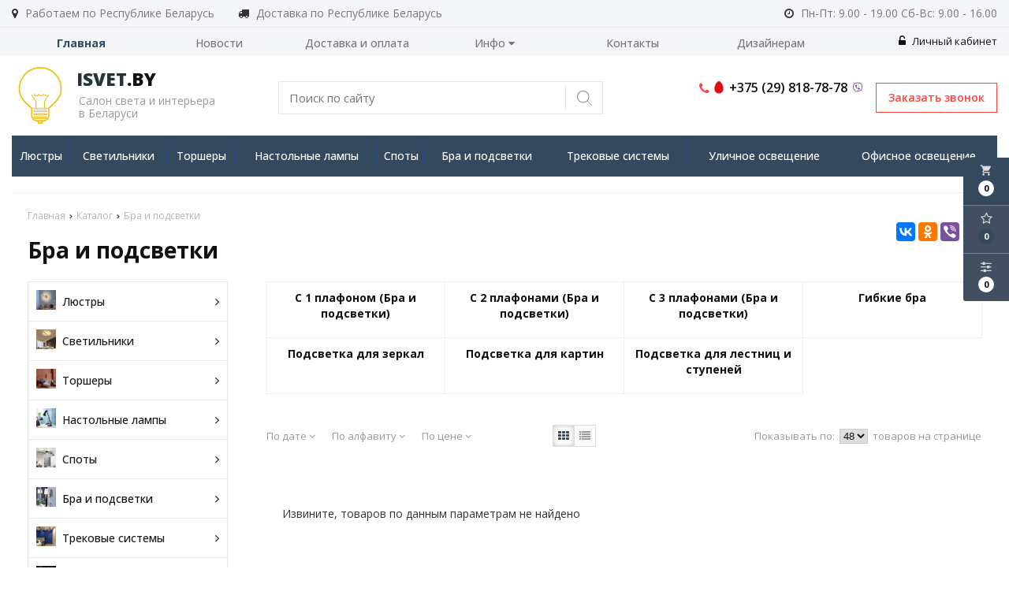

--- FILE ---
content_type: text/html; charset=UTF-8
request_url: https://isvet.by/catalog/bra-i-podsvetki?option%5B159%5D%5B%5D=123391
body_size: 19446
content:

<!DOCTYPE html>
<html lang="ru">
<head>
	<title>Настенные бра купить недорого в Минске Беларусь | Хрустальные бра для прихожей</title>
	<meta charset="UTF-8">
    <meta name="description" content="Каталог настенных бра, светильников ведущих производителей из Италии, Германии, Китая. Широкий ассортимент бра для детской, кухни, ванны в компании centrsveta. Доставка по Беларуси. Телефон интернет-магазина: +375 (29) 555-01-08.">
<link rel="canonical" href="https://isvet.by/catalog/bra-i-podsvetki?option%5B159%5D%5B%5D=123391"/>
<meta name="viewport" content="width=device-width, initial-scale=1.0">
<meta name="robots" content="ALL">
<link rel="image_src" href="https://isvet.by/images/category/384.jpg"  /><meta property="og:title" content="Настенные бра купить недорого в Минске Беларусь | Хрустальные бра для прихожей" /><meta property="og:type" content="website" /><meta property="og:image" content="https://isvet.by/images/category/384.jpg" /><meta property="og:url" content="https://isvet.by/catalog/bra-i-podsvetki?option%5B159%5D%5B%5D=123391" /><meta property="og:description" content="Каталог настенных бра, светильников ведущих производителей из Италии, Германии, Китая. Широкий ассортимент бра для детской, кухни, ванны в компании centrsveta. Доставка по Беларуси. Телефон интернет-магазина: +375 (29) 555-01-08." /><meta property="og:site_name" content="Бра и подсветки" /><meta property="og:image:width" content="968"><meta property="og:image:height" content="504"><meta name="yandex-verification" content="529cdddf2a5512da" />
<meta name="google-site-verification" content="Ca-B74w8VdQP-q63i0dnQue0xqbSSOwhQYJZyaZ4ooI" /><!--[if lt IE 9]>
<script>
  var e = ( "article,aside,content,figcaption,figure,footer,header,hgroup,nav,section,time" ).split( ',' );
  for ( var i = 0; i < e.length; i++ ) {
    document.createElement( e[ i ] );
  }
</script>
<![endif]-->
<!--[if lt IE 9]>
<script src="https://html5shiv.googlecode.com/svn/trunk/html5.js"></script>
<![endif]-->
<link href="https://fonts.googleapis.com/icon?family=Material+Icons" rel="stylesheet">
<link
  href="https://fonts.googleapis.com/css?family=Open+Sans:300italic,400italic,600italic,700italic,800italic,400,300,500,600,700,800&subset=latin,cyrillic-ext"  type="text/css" rel="stylesheet" />

<link rel="stylesheet" href="/media/css/style.css" media="all">

<link rel="stylesheet" href="/media/css/content.css?v=v6970e7cbdef7a" media="all">
<link rel="stylesheet" href="/media/css/font-awesome.min.css?v=v6970e7cbdef7a">
<link rel="stylesheet" href="/media/css/jquery.bxslider.css?v=v6970e7cbdef7a">
<link rel="stylesheet" type="text/css" href="/media/js/highslide.css?v=v6970e7cbdef7a" />
<link rel="stylesheet" type="text/css" href="/media/js/jquery.fancybox.min.css?v=v6970e7cbdef7a">

<script src="/media/js/jquery-1.6.3.min.js?v=v6970e7cbdef7a"></script>
<script src="/media/js/jquery-1.8.2.min.js?v=v6970e7cbdef7a"></script>
<script src="/media/js/nav-4.js?v=v6970e7cbdef7a"></script>

<script src="/media/js/jquery.bxslider.js?v=v6970e7cbdef7a"></script>
<script src="/media/js/jquery.maskedinput.js?v=v6970e7cbdef7a"></script>
<script src="/media/js/images.js?v=v6970e7cbdef7a"></script>
<script src="/media/js/cart.js?v=v6970e7cbdef7a"></script>
<script src="/media/js/mobile.js?v=v6970e7cbdef7a"></script>
<script>
    </script>
<script>
    jQuery(function($){
        $(".phone-masked").mask("+375 (99) 999-99-99");
    });
</script>
<script src="/media/js/highslide-full.js?v=v6970e7cbdef7a"></script>
<script>
  hs.graphicsDir = '/media/js/graphics/';
  hs.align = 'center';
  hs.transitions = [
    'expand',
    'crossfade'
  ];
  hs.outlineType = 'rounded-white';
  hs.fadeInOut = true;
  hs.dimmingOpacity = 0.75;
  hs.useBox = true;
  hs.width = 640;
  hs.height = 480;
  hs.addSlideshow( {
    interval: 5000,
    repeat: false,
    useControls: true,
    fixedControls: 'fit',
    overlayOptions: {
      opacity: 1,
      position: 'bottom center',
      hideOnMouseOut: true
    }
  } );
</script>
<script>
    let l_h_w = 50;
</script>
<meta name="cmsmagazine" content="eb14e00d7b4e8dcb2339aa05c082857c"/>
</head>
<body>

<div class="big-search-form modal">
    <div class="container">
        <form class="search-form" action="/search" method="GET">
            <input type="text" name="q" placeholder="Поиск" required="required" value="">
            <input type="submit" class="material-icons" value="search">
        </form>
        <a class="close-modal"><i class="fa fa-times"></i></a>
    </div>
</div>
<header class="head-block
head-6  
"
>
 <div class="outer-block block-header">
        <div class="container">
            <div class="header__work-area">
                <i class="fa fa-map-marker"></i>
                <span>Работаем по Республике Беларусь</span>
            </div>
            <div class="header__work-area">
                <i class="fa fa-truck" aria-hidden="true"></i>
                <span>Доставка по Республике Беларусь</span>
            </div>
            <div class="header__work-time">
                <i class="fa fa-clock-o"></i>
                <span>Пн-Пт: 9.00 - 19.00
Сб-Вс: 9.00 - 16.00
</span>
            </div>
            <div class="user-header user-header-mobile">
                                    <a style="float: right" href="/user"><i class="fa fa-unlock-alt" aria-hidden="true"></i> Личный кабинет</a>
                            </div>
    </div>
</div>
    <div class="navbar-2-block outer-block">
        <div class="container">
            <nav class="nav-4-1">
                <ul>
                                            <li class="active" data-page="1"><a href="/">Главная </a></li><li  data-page="4"><a href="/news">Новости </a></li><li  data-page="11"><a href="/delivery-and-pay">Доставка и оплата </a></li><li  data-page="16"><a href="#">Инфо <i class="fa fa-caret-down"></i></a><ul><li  data-page="18"><a href="/zamena-i-vozvrat-tovara">Замена и возврат товара </a></li><li  data-page="10"><a href="/about-company">О компании </a></li><li  data-page="12"><a href="/confidential-politics">Политика конфиденциальности </a></li><li  data-page="14"><a href="/personal-terms">Обработка персональных данных </a></li><li  data-page="19"><a href="/dogovor-publichnoy-oferti">Договор публичной оферты </a></li></ul></li><li  data-page="6"><a href="/contacts">Контакты </a></li><li  data-page="20"><a href="/dizayneram">Дизайнерам </a></li>                                    </ul>
            </nav>
            <div class="user-header">
                                    <a style="float: right" href="/user"><i class="fa fa-unlock-alt" aria-hidden="true"></i> Личный кабинет</a>
                            </div>
        </div>
    </div>
<script>
    $(document).ready(function(){
        $('.search-order').live('click',function(){
            if ($(window)) to_top = 0;
            var top = $(window).scrollTop()+to_top;
            $('.big-search-form').css('top',top+'px');
            $('.bg').fadeTo(400,1);
            $('.big-search-form').slideToggle(400);
        });
    });
</script><div class="outer-block nav-block-4">
    <div class="container">
        <div class="main-bg nav">
            <a class="button_mobile"><i class="fa fa-bars"></i></a>

            <a href="/" class="logo logo__slogan"
                           >
                                    <img src="/images/logo.png" alt=""/>
                                <span class="slogan"><strong><span class='color'>Isvet</span>.by</strong><p>Салон света и интерьера<br>в Беларуси</p></span>            </a>
            <div class="right-cart-mobile">
                
<div class="additional-icons-block">
            <div class="col">
            <a class="basket-top background-site show-right" data-type="cart">
                <i class="material-icons">local_grocery_store</i>
                <div class="numeral"><span>0</span></div>
            </a>
    </div>
        
    <div class="col">
        <a class="show-right" data-type="favorites"><i class="fa fa-star-o "></i><div class="numeral"><span class=" background-site favorites-count-total" >0</span></div></a>
    </div>

    <div class="col">
        <a class="show-compare" href="/compare"><i class="fa fa-sliders" aria-hidden="true"></i><div class="numeral"><span class="compare-count-total">0</span></div></a>
    </div>
</div>

<div class="additional-blocks">
    <div class="additional-backet">
        <div class="adtl-head">
            <a href="/cart" class="adtl-main">
              Корзина <i class="fa fa-angle-right"></i></a>
                          <a class="show-inner-basket border-site" data-type="cart">Готовые к заказу (<span class="cart-count-total">0</span>)</a>            <a class="show-inner-favorites color-site" data-type="favorites">В избранном (<span class="favorites-count-total">0</span>)</a>
         
            <a class="clear-cart">Очистить</a>

        </div>
        <div class="adtl-body">
            <div class="items-load"><i class="fa fa-spinner fa-spin fa-3x fa-fw"></i></div>
            <div class="adtl-cart-inner"></div>
            <div class="adtl-favorites-inner"></div>
        </div>
        <div class="adtl-footer"></div>
    </div>
</div>
<div class="quick-order-form modal">
	<div class="modal-header">
		<span>Быстрый заказ</span>
		<a class="close-modal"><i class="fa fa-times"></i></a>
	</div>
	<div class="modal-content">
		<form method="POST" action="/cart">
		<div class="line">
			<span>ФИО: <em>*</em></span>
			<input type="text" name="fio">
		</div>
		<div class="line">
			<span>Ваш контактный телефон: <em>*</em></span>
			<input type="text" name="phone" class="phone-masked">
		</div>

		<div class="line">
			<span>E-mail: <em>*</em></span>
			<input type="text" name="email">
		</div>

		<div class="line">
			<span>Комментарий к заказу:</span>
			<textarea name="comment"></textarea>
		</div>
		<input type="hidden" name="delivery" value="1"/>
		<input type="hidden" name="paysystem" value="1"/>
		<div class="main-question-confirm">
			<input type="checkbox" name="confirm" value="1" />
			<span> Я согласен на <a href="/personal-terms">обработку персональных данных</a></span>
		</div>
		 <input class="send-modal-form" type="submit" name="submit" value="Оформить">
		 </form>
	</div>
</div>            </div>
        <form class="search-form" action="/search" method="GET">
            <input type="text" name="q" placeholder="Поиск по сайту" required="required" value="">
            <input type="submit" value="search">
        </form>

            <a class="phone-order">Заказать звонок</a>
            <div class="phones">
                                <a href="tel:+375298187878">
                    <i class="fa fa-phone" aria-hidden="true"></i>
                    <i class="eus-icons icon_mts"></i>                    <span>+375 (29) 818-78-78 </span>
                                        <i class="eus-icons icon_viber"></i>
                </a>
                            </div>

        </div>
        <div class="nav-outer">
        <a class="catalog-nav" href="/catalog">
            <i class="fa fa-list-ul" aria-hidden="true"></i>
            <span>Каталог товаров</span>
            <i class="fa fa-angle-down" aria-hidden="true"></i>
        </a>
                            <nav class="nav-4">
                    <ul>
                                                <li data-page="345"><a href="/catalog/lyustry" >Люстры</a></li>
                            <div class="category-popup catalog-navbar label-345">
        <div class="category-popup_filters">
                        <img src="/images/category/345.jpg?v=v6970e7cbdef7a"/>
                                                <div class="category-popup-filter">
                        <span>Место использования</span>
                        <ul class="category-popup_options-filters">
                                                            <li><a href="/catalog/lyustry?option[163][]=84991">Большой зал</a></li>
                                                            <li><a href="/catalog/lyustry?option[163][]=102908">Ванная комната</a></li>
                                                            <li><a href="/catalog/lyustry?option[163][]=62719">Гостинная</a></li>
                                                            <li><a href="/catalog/lyustry?option[163][]=88566">Детская</a></li>
                                                            <li><a href="/catalog/lyustry?option[163][]=90359&option[163][]=52991">Кафе и ресторан</a></li>
                                                            <li><a href="/catalog/lyustry?option[163][]=53759">Кухня</a></li>
                                                            <li><a href="/catalog/lyustry?option[163][]=55783">Магазин</a></li>
                                                            <li><a href="/catalog/lyustry?option[163][]=100347">Офис</a></li>
                                                            <li><a href="/catalog/lyustry?option[163][]=45956">Прихожая</a></li>
                                                            <li><a href="/catalog/lyustry?option[163][]=155114">Сауна и баня</a></li>
                                                            <li><a href="/catalog/lyustry?option[163][]=64767">Спальня</a></li>
                                                            <li><a href="/catalog/lyustry?option[163][]=137727">Экспозиция</a></li>
                                                    </ul>
                    </div>
                                                    <div class="category-popup-filter">
                        <span>Вид установки</span>
                        <ul class="category-popup_options-filters">
                                                            <li><a href="/catalog/lyustry?option[159][]=129023">Врезные</a></li>
                                                            <li><a href="/catalog/lyustry?option[159][]=129535">На опору освещения</a></li>
                                                            <li><a href="/catalog/lyustry?option[159][]=129791&option[159][]=324065">На пол</a></li>
                                                            <li><a href="/catalog/lyustry?option[159][]=45954&option[159][]=195824">На потолок</a></li>
                                                            <li><a href="/catalog/lyustry?option[159][]=196607">На стену</a></li>
                                                            <li><a href="/catalog/lyustry?option[159][]=194303">На стол</a></li>
                                                            <li><a href="/catalog/lyustry?option[159][]=123391">Уличные</a></li>
                                                    </ul>
                    </div>
                                                    <div class="category-popup-filter">
                        <span>Стиль</span>
                        <ul class="category-popup_options-filters">
                                                            <li><a href="/catalog/lyustry?option[161][]=62203">Американский</a></li>
                                                            <li><a href="/catalog/lyustry?option[161][]=55807">Арт-деко</a></li>
                                                            <li><a href="/catalog/lyustry?option[161][]=88062">Восточный</a></li>
                                                            <li><a href="/catalog/lyustry?option[161][]=74495">Дизайнерский</a></li>
                                                            <li><a href="/catalog/lyustry?option[161][]=62463">Классика</a></li>
                                                            <li><a href="/catalog/lyustry?option[161][]=63743">Лофт</a></li>
                                                            <li><a href="/catalog/lyustry?option[161][]=99582">Минимализм</a></li>
                                                            <li><a href="/catalog/lyustry?option[161][]=341385">Модерн</a></li>
                                                            <li><a href="/catalog/lyustry?option[161][]=64766">Неоклассика</a></li>
                                                            <li><a href="/catalog/lyustry?option[161][]=341386">Прованс</a></li>
                                                            <li><a href="/catalog/lyustry?option[161][]=69629">Ретро</a></li>
                                                            <li><a href="/catalog/lyustry?option[161][]=78847">Скандинавский</a></li>
                                                            <li><a href="/catalog/lyustry?option[161][]=100351">Современный</a></li>
                                                            <li><a href="/catalog/lyustry?option[161][]=341387">Тиффани</a></li>
                                                            <li><a href="/catalog/lyustry?option[161][]=341388">Флористика</a></li>
                                                            <li><a href="/catalog/lyustry?option[161][]=106495">Хай-тек</a></li>
                                                            <li><a href="/catalog/lyustry?option[161][]=338054">Японский</a></li>
                                                    </ul>
                    </div>
                        </div>
</div>
                                                <li data-page="352"><a href="/catalog/svetilniki" >Светильники</a></li>
                            <div class="category-popup catalog-navbar label-352">
        <div class="category-popup_filters">
                        <img src="/images/category/352.jpg?v=v6970e7cbdef7a"/>
                                                <div class="category-popup-filter">
                        <span>Место использования</span>
                        <ul class="category-popup_options-filters">
                                                            <li><a href="/catalog/svetilniki?option[163][]=84991">Большой зал</a></li>
                                                            <li><a href="/catalog/svetilniki?option[163][]=102908">Ванная комната</a></li>
                                                            <li><a href="/catalog/svetilniki?option[163][]=62719">Гостинная</a></li>
                                                            <li><a href="/catalog/svetilniki?option[163][]=88566">Детская</a></li>
                                                            <li><a href="/catalog/svetilniki?option[163][]=90359&option[163][]=52991">Кафе и ресторан</a></li>
                                                            <li><a href="/catalog/svetilniki?option[163][]=53759">Кухня</a></li>
                                                            <li><a href="/catalog/svetilniki?option[163][]=55783">Магазин</a></li>
                                                            <li><a href="/catalog/svetilniki?option[163][]=100347">Офис</a></li>
                                                            <li><a href="/catalog/svetilniki?option[163][]=45956">Прихожая</a></li>
                                                            <li><a href="/catalog/svetilniki?option[163][]=155114">Сауна и баня</a></li>
                                                            <li><a href="/catalog/svetilniki?option[163][]=64767">Спальня</a></li>
                                                            <li><a href="/catalog/svetilniki?option[163][]=137727">Экспозиция</a></li>
                                                    </ul>
                    </div>
                                                    <div class="category-popup-filter">
                        <span>Вид установки</span>
                        <ul class="category-popup_options-filters">
                                                            <li><a href="/catalog/svetilniki?option[159][]=129023">Врезные</a></li>
                                                            <li><a href="/catalog/svetilniki?option[159][]=129535">На опору освещения</a></li>
                                                            <li><a href="/catalog/svetilniki?option[159][]=129791&option[159][]=324065">На пол</a></li>
                                                            <li><a href="/catalog/svetilniki?option[159][]=45954&option[159][]=195824">На потолок</a></li>
                                                            <li><a href="/catalog/svetilniki?option[159][]=196607">На стену</a></li>
                                                            <li><a href="/catalog/svetilniki?option[159][]=194303">На стол</a></li>
                                                            <li><a href="/catalog/svetilniki?option[159][]=123391">Уличные</a></li>
                                                    </ul>
                    </div>
                                                    <div class="category-popup-filter">
                        <span>Стиль</span>
                        <ul class="category-popup_options-filters">
                                                            <li><a href="/catalog/svetilniki?option[161][]=62203">Американский</a></li>
                                                            <li><a href="/catalog/svetilniki?option[161][]=55807">Арт-деко</a></li>
                                                            <li><a href="/catalog/svetilniki?option[161][]=88062">Восточный</a></li>
                                                            <li><a href="/catalog/svetilniki?option[161][]=74495">Дизайнерский</a></li>
                                                            <li><a href="/catalog/svetilniki?option[161][]=62463">Классика</a></li>
                                                            <li><a href="/catalog/svetilniki?option[161][]=63743">Лофт</a></li>
                                                            <li><a href="/catalog/svetilniki?option[161][]=99582">Минимализм</a></li>
                                                            <li><a href="/catalog/svetilniki?option[161][]=341385">Модерн</a></li>
                                                            <li><a href="/catalog/svetilniki?option[161][]=64766">Неоклассика</a></li>
                                                            <li><a href="/catalog/svetilniki?option[161][]=341386">Прованс</a></li>
                                                            <li><a href="/catalog/svetilniki?option[161][]=69629">Ретро</a></li>
                                                            <li><a href="/catalog/svetilniki?option[161][]=78847">Скандинавский</a></li>
                                                            <li><a href="/catalog/svetilniki?option[161][]=100351">Современный</a></li>
                                                            <li><a href="/catalog/svetilniki?option[161][]=341387">Тиффани</a></li>
                                                            <li><a href="/catalog/svetilniki?option[161][]=341388">Флористика</a></li>
                                                            <li><a href="/catalog/svetilniki?option[161][]=106495">Хай-тек</a></li>
                                                            <li><a href="/catalog/svetilniki?option[161][]=338054">Японский</a></li>
                                                    </ul>
                    </div>
                        </div>
</div>
                                                <li data-page="354"><a href="/catalog/torshery" >Торшеры</a></li>
                            <div class="category-popup catalog-navbar label-354">
        <div class="category-popup_filters">
                        <img src="/images/category/354.jpg?v=v6970e7cbdef7a"/>
                                                <div class="category-popup-filter">
                        <span>Место использования</span>
                        <ul class="category-popup_options-filters">
                                                            <li><a href="/catalog/torshery?option[163][]=84991">Большой зал</a></li>
                                                            <li><a href="/catalog/torshery?option[163][]=102908">Ванная комната</a></li>
                                                            <li><a href="/catalog/torshery?option[163][]=62719">Гостинная</a></li>
                                                            <li><a href="/catalog/torshery?option[163][]=88566">Детская</a></li>
                                                            <li><a href="/catalog/torshery?option[163][]=90359&option[163][]=52991">Кафе и ресторан</a></li>
                                                            <li><a href="/catalog/torshery?option[163][]=53759">Кухня</a></li>
                                                            <li><a href="/catalog/torshery?option[163][]=55783">Магазин</a></li>
                                                            <li><a href="/catalog/torshery?option[163][]=100347">Офис</a></li>
                                                            <li><a href="/catalog/torshery?option[163][]=45956">Прихожая</a></li>
                                                            <li><a href="/catalog/torshery?option[163][]=155114">Сауна и баня</a></li>
                                                            <li><a href="/catalog/torshery?option[163][]=64767">Спальня</a></li>
                                                            <li><a href="/catalog/torshery?option[163][]=137727">Экспозиция</a></li>
                                                    </ul>
                    </div>
                                                    <div class="category-popup-filter">
                        <span>Вид установки</span>
                        <ul class="category-popup_options-filters">
                                                            <li><a href="/catalog/torshery?option[159][]=129023">Врезные</a></li>
                                                            <li><a href="/catalog/torshery?option[159][]=129535">На опору освещения</a></li>
                                                            <li><a href="/catalog/torshery?option[159][]=129791&option[159][]=324065">На пол</a></li>
                                                            <li><a href="/catalog/torshery?option[159][]=45954&option[159][]=195824">На потолок</a></li>
                                                            <li><a href="/catalog/torshery?option[159][]=196607">На стену</a></li>
                                                            <li><a href="/catalog/torshery?option[159][]=194303">На стол</a></li>
                                                            <li><a href="/catalog/torshery?option[159][]=123391">Уличные</a></li>
                                                    </ul>
                    </div>
                                                    <div class="category-popup-filter">
                        <span>Стиль</span>
                        <ul class="category-popup_options-filters">
                                                            <li><a href="/catalog/torshery?option[161][]=62203">Американский</a></li>
                                                            <li><a href="/catalog/torshery?option[161][]=55807">Арт-деко</a></li>
                                                            <li><a href="/catalog/torshery?option[161][]=88062">Восточный</a></li>
                                                            <li><a href="/catalog/torshery?option[161][]=74495">Дизайнерский</a></li>
                                                            <li><a href="/catalog/torshery?option[161][]=62463">Классика</a></li>
                                                            <li><a href="/catalog/torshery?option[161][]=63743">Лофт</a></li>
                                                            <li><a href="/catalog/torshery?option[161][]=99582">Минимализм</a></li>
                                                            <li><a href="/catalog/torshery?option[161][]=341385">Модерн</a></li>
                                                            <li><a href="/catalog/torshery?option[161][]=64766">Неоклассика</a></li>
                                                            <li><a href="/catalog/torshery?option[161][]=341386">Прованс</a></li>
                                                            <li><a href="/catalog/torshery?option[161][]=69629">Ретро</a></li>
                                                            <li><a href="/catalog/torshery?option[161][]=78847">Скандинавский</a></li>
                                                            <li><a href="/catalog/torshery?option[161][]=100351">Современный</a></li>
                                                            <li><a href="/catalog/torshery?option[161][]=341387">Тиффани</a></li>
                                                            <li><a href="/catalog/torshery?option[161][]=341388">Флористика</a></li>
                                                            <li><a href="/catalog/torshery?option[161][]=106495">Хай-тек</a></li>
                                                            <li><a href="/catalog/torshery?option[161][]=338054">Японский</a></li>
                                                    </ul>
                    </div>
                        </div>
</div>
                                                <li data-page="350"><a href="/catalog/nastolnye-lampy" >Настольные лампы</a></li>
                            <div class="category-popup catalog-navbar label-350">
        <div class="category-popup_filters">
                        <img src="/images/category/350.jpg?v=v6970e7cbdef7a"/>
                                                <div class="category-popup-filter">
                        <span>Место использования</span>
                        <ul class="category-popup_options-filters">
                                                            <li><a href="/catalog/nastolnye-lampy?option[163][]=84991">Большой зал</a></li>
                                                            <li><a href="/catalog/nastolnye-lampy?option[163][]=102908">Ванная комната</a></li>
                                                            <li><a href="/catalog/nastolnye-lampy?option[163][]=62719">Гостинная</a></li>
                                                            <li><a href="/catalog/nastolnye-lampy?option[163][]=88566">Детская</a></li>
                                                            <li><a href="/catalog/nastolnye-lampy?option[163][]=90359&option[163][]=52991">Кафе и ресторан</a></li>
                                                            <li><a href="/catalog/nastolnye-lampy?option[163][]=53759">Кухня</a></li>
                                                            <li><a href="/catalog/nastolnye-lampy?option[163][]=55783">Магазин</a></li>
                                                            <li><a href="/catalog/nastolnye-lampy?option[163][]=100347">Офис</a></li>
                                                            <li><a href="/catalog/nastolnye-lampy?option[163][]=45956">Прихожая</a></li>
                                                            <li><a href="/catalog/nastolnye-lampy?option[163][]=155114">Сауна и баня</a></li>
                                                            <li><a href="/catalog/nastolnye-lampy?option[163][]=64767">Спальня</a></li>
                                                            <li><a href="/catalog/nastolnye-lampy?option[163][]=137727">Экспозиция</a></li>
                                                    </ul>
                    </div>
                                                    <div class="category-popup-filter">
                        <span>Вид установки</span>
                        <ul class="category-popup_options-filters">
                                                            <li><a href="/catalog/nastolnye-lampy?option[159][]=129023">Врезные</a></li>
                                                            <li><a href="/catalog/nastolnye-lampy?option[159][]=129535">На опору освещения</a></li>
                                                            <li><a href="/catalog/nastolnye-lampy?option[159][]=129791&option[159][]=324065">На пол</a></li>
                                                            <li><a href="/catalog/nastolnye-lampy?option[159][]=45954&option[159][]=195824">На потолок</a></li>
                                                            <li><a href="/catalog/nastolnye-lampy?option[159][]=196607">На стену</a></li>
                                                            <li><a href="/catalog/nastolnye-lampy?option[159][]=194303">На стол</a></li>
                                                            <li><a href="/catalog/nastolnye-lampy?option[159][]=123391">Уличные</a></li>
                                                    </ul>
                    </div>
                                                    <div class="category-popup-filter">
                        <span>Стиль</span>
                        <ul class="category-popup_options-filters">
                                                            <li><a href="/catalog/nastolnye-lampy?option[161][]=62203">Американский</a></li>
                                                            <li><a href="/catalog/nastolnye-lampy?option[161][]=55807">Арт-деко</a></li>
                                                            <li><a href="/catalog/nastolnye-lampy?option[161][]=88062">Восточный</a></li>
                                                            <li><a href="/catalog/nastolnye-lampy?option[161][]=74495">Дизайнерский</a></li>
                                                            <li><a href="/catalog/nastolnye-lampy?option[161][]=62463">Классика</a></li>
                                                            <li><a href="/catalog/nastolnye-lampy?option[161][]=63743">Лофт</a></li>
                                                            <li><a href="/catalog/nastolnye-lampy?option[161][]=99582">Минимализм</a></li>
                                                            <li><a href="/catalog/nastolnye-lampy?option[161][]=341385">Модерн</a></li>
                                                            <li><a href="/catalog/nastolnye-lampy?option[161][]=64766">Неоклассика</a></li>
                                                            <li><a href="/catalog/nastolnye-lampy?option[161][]=341386">Прованс</a></li>
                                                            <li><a href="/catalog/nastolnye-lampy?option[161][]=69629">Ретро</a></li>
                                                            <li><a href="/catalog/nastolnye-lampy?option[161][]=78847">Скандинавский</a></li>
                                                            <li><a href="/catalog/nastolnye-lampy?option[161][]=100351">Современный</a></li>
                                                            <li><a href="/catalog/nastolnye-lampy?option[161][]=341387">Тиффани</a></li>
                                                            <li><a href="/catalog/nastolnye-lampy?option[161][]=341388">Флористика</a></li>
                                                            <li><a href="/catalog/nastolnye-lampy?option[161][]=106495">Хай-тек</a></li>
                                                            <li><a href="/catalog/nastolnye-lampy?option[161][]=338054">Японский</a></li>
                                                    </ul>
                    </div>
                        </div>
</div>
                                                <li data-page="387"><a href="/catalog/spoty" >Споты</a></li>
                            <div class="category-popup catalog-navbar label-387">
        <div class="category-popup_filters">
                        <img src="/images/category/387.jpg?v=v6970e7cbdef7a"/>
                                                <div class="category-popup-filter">
                        <span>Место использования</span>
                        <ul class="category-popup_options-filters">
                                                            <li><a href="/catalog/spoty?option[163][]=84991">Большой зал</a></li>
                                                            <li><a href="/catalog/spoty?option[163][]=102908">Ванная комната</a></li>
                                                            <li><a href="/catalog/spoty?option[163][]=62719">Гостинная</a></li>
                                                            <li><a href="/catalog/spoty?option[163][]=88566">Детская</a></li>
                                                            <li><a href="/catalog/spoty?option[163][]=90359&option[163][]=52991">Кафе и ресторан</a></li>
                                                            <li><a href="/catalog/spoty?option[163][]=53759">Кухня</a></li>
                                                            <li><a href="/catalog/spoty?option[163][]=55783">Магазин</a></li>
                                                            <li><a href="/catalog/spoty?option[163][]=100347">Офис</a></li>
                                                            <li><a href="/catalog/spoty?option[163][]=45956">Прихожая</a></li>
                                                            <li><a href="/catalog/spoty?option[163][]=155114">Сауна и баня</a></li>
                                                            <li><a href="/catalog/spoty?option[163][]=64767">Спальня</a></li>
                                                            <li><a href="/catalog/spoty?option[163][]=137727">Экспозиция</a></li>
                                                    </ul>
                    </div>
                                                    <div class="category-popup-filter">
                        <span>Вид установки</span>
                        <ul class="category-popup_options-filters">
                                                            <li><a href="/catalog/spoty?option[159][]=129023">Врезные</a></li>
                                                            <li><a href="/catalog/spoty?option[159][]=129535">На опору освещения</a></li>
                                                            <li><a href="/catalog/spoty?option[159][]=129791&option[159][]=324065">На пол</a></li>
                                                            <li><a href="/catalog/spoty?option[159][]=45954&option[159][]=195824">На потолок</a></li>
                                                            <li><a href="/catalog/spoty?option[159][]=196607">На стену</a></li>
                                                            <li><a href="/catalog/spoty?option[159][]=194303">На стол</a></li>
                                                            <li><a href="/catalog/spoty?option[159][]=123391">Уличные</a></li>
                                                    </ul>
                    </div>
                                                    <div class="category-popup-filter">
                        <span>Стиль</span>
                        <ul class="category-popup_options-filters">
                                                            <li><a href="/catalog/spoty?option[161][]=62203">Американский</a></li>
                                                            <li><a href="/catalog/spoty?option[161][]=55807">Арт-деко</a></li>
                                                            <li><a href="/catalog/spoty?option[161][]=88062">Восточный</a></li>
                                                            <li><a href="/catalog/spoty?option[161][]=74495">Дизайнерский</a></li>
                                                            <li><a href="/catalog/spoty?option[161][]=62463">Классика</a></li>
                                                            <li><a href="/catalog/spoty?option[161][]=63743">Лофт</a></li>
                                                            <li><a href="/catalog/spoty?option[161][]=99582">Минимализм</a></li>
                                                            <li><a href="/catalog/spoty?option[161][]=341385">Модерн</a></li>
                                                            <li><a href="/catalog/spoty?option[161][]=64766">Неоклассика</a></li>
                                                            <li><a href="/catalog/spoty?option[161][]=341386">Прованс</a></li>
                                                            <li><a href="/catalog/spoty?option[161][]=69629">Ретро</a></li>
                                                            <li><a href="/catalog/spoty?option[161][]=78847">Скандинавский</a></li>
                                                            <li><a href="/catalog/spoty?option[161][]=100351">Современный</a></li>
                                                            <li><a href="/catalog/spoty?option[161][]=341387">Тиффани</a></li>
                                                            <li><a href="/catalog/spoty?option[161][]=341388">Флористика</a></li>
                                                            <li><a href="/catalog/spoty?option[161][]=106495">Хай-тек</a></li>
                                                            <li><a href="/catalog/spoty?option[161][]=338054">Японский</a></li>
                                                    </ul>
                    </div>
                        </div>
</div>
                                                <li data-page="384"><a href="/catalog/bra-i-podsvetki" >Бра и подсветки</a></li>
                            <div class="category-popup catalog-navbar label-384">
        <div class="category-popup_filters">
                        <img src="/images/category/384.jpg?v=v6970e7cbdef7a"/>
                                                <div class="category-popup-filter">
                        <span>Место использования</span>
                        <ul class="category-popup_options-filters">
                                                            <li><a href="/catalog/bra-i-podsvetki?option[163][]=84991">Большой зал</a></li>
                                                            <li><a href="/catalog/bra-i-podsvetki?option[163][]=102908">Ванная комната</a></li>
                                                            <li><a href="/catalog/bra-i-podsvetki?option[163][]=62719">Гостинная</a></li>
                                                            <li><a href="/catalog/bra-i-podsvetki?option[163][]=88566">Детская</a></li>
                                                            <li><a href="/catalog/bra-i-podsvetki?option[163][]=90359&option[163][]=52991">Кафе и ресторан</a></li>
                                                            <li><a href="/catalog/bra-i-podsvetki?option[163][]=53759">Кухня</a></li>
                                                            <li><a href="/catalog/bra-i-podsvetki?option[163][]=55783">Магазин</a></li>
                                                            <li><a href="/catalog/bra-i-podsvetki?option[163][]=100347">Офис</a></li>
                                                            <li><a href="/catalog/bra-i-podsvetki?option[163][]=45956">Прихожая</a></li>
                                                            <li><a href="/catalog/bra-i-podsvetki?option[163][]=155114">Сауна и баня</a></li>
                                                            <li><a href="/catalog/bra-i-podsvetki?option[163][]=64767">Спальня</a></li>
                                                            <li><a href="/catalog/bra-i-podsvetki?option[163][]=137727">Экспозиция</a></li>
                                                    </ul>
                    </div>
                                                    <div class="category-popup-filter">
                        <span>Вид установки</span>
                        <ul class="category-popup_options-filters">
                                                            <li><a href="/catalog/bra-i-podsvetki?option[159][]=129023">Врезные</a></li>
                                                            <li><a href="/catalog/bra-i-podsvetki?option[159][]=129535">На опору освещения</a></li>
                                                            <li><a href="/catalog/bra-i-podsvetki?option[159][]=129791&option[159][]=324065">На пол</a></li>
                                                            <li><a href="/catalog/bra-i-podsvetki?option[159][]=45954&option[159][]=195824">На потолок</a></li>
                                                            <li><a href="/catalog/bra-i-podsvetki?option[159][]=196607">На стену</a></li>
                                                            <li><a href="/catalog/bra-i-podsvetki?option[159][]=194303">На стол</a></li>
                                                            <li><a href="/catalog/bra-i-podsvetki?option[159][]=123391">Уличные</a></li>
                                                    </ul>
                    </div>
                                                    <div class="category-popup-filter">
                        <span>Стиль</span>
                        <ul class="category-popup_options-filters">
                                                            <li><a href="/catalog/bra-i-podsvetki?option[161][]=62203">Американский</a></li>
                                                            <li><a href="/catalog/bra-i-podsvetki?option[161][]=55807">Арт-деко</a></li>
                                                            <li><a href="/catalog/bra-i-podsvetki?option[161][]=88062">Восточный</a></li>
                                                            <li><a href="/catalog/bra-i-podsvetki?option[161][]=74495">Дизайнерский</a></li>
                                                            <li><a href="/catalog/bra-i-podsvetki?option[161][]=62463">Классика</a></li>
                                                            <li><a href="/catalog/bra-i-podsvetki?option[161][]=63743">Лофт</a></li>
                                                            <li><a href="/catalog/bra-i-podsvetki?option[161][]=99582">Минимализм</a></li>
                                                            <li><a href="/catalog/bra-i-podsvetki?option[161][]=341385">Модерн</a></li>
                                                            <li><a href="/catalog/bra-i-podsvetki?option[161][]=64766">Неоклассика</a></li>
                                                            <li><a href="/catalog/bra-i-podsvetki?option[161][]=341386">Прованс</a></li>
                                                            <li><a href="/catalog/bra-i-podsvetki?option[161][]=69629">Ретро</a></li>
                                                            <li><a href="/catalog/bra-i-podsvetki?option[161][]=78847">Скандинавский</a></li>
                                                            <li><a href="/catalog/bra-i-podsvetki?option[161][]=100351">Современный</a></li>
                                                            <li><a href="/catalog/bra-i-podsvetki?option[161][]=341387">Тиффани</a></li>
                                                            <li><a href="/catalog/bra-i-podsvetki?option[161][]=341388">Флористика</a></li>
                                                            <li><a href="/catalog/bra-i-podsvetki?option[161][]=106495">Хай-тек</a></li>
                                                            <li><a href="/catalog/bra-i-podsvetki?option[161][]=338054">Японский</a></li>
                                                    </ul>
                    </div>
                        </div>
</div>
                                                <li data-page="451"><a href="/catalog/trekovye-sistemy" >Трековые системы</a></li>
                            <div class="category-popup catalog-navbar label-451">
        <div class="category-popup_filters">
                        <img src="/images/category/451.jpg?v=v6970e7cbdef7a"/>
                                                <div class="category-popup-filter">
                        <span>Место использования</span>
                        <ul class="category-popup_options-filters">
                                                            <li><a href="/catalog/trekovye-sistemy?option[163][]=84991">Большой зал</a></li>
                                                            <li><a href="/catalog/trekovye-sistemy?option[163][]=102908">Ванная комната</a></li>
                                                            <li><a href="/catalog/trekovye-sistemy?option[163][]=62719">Гостинная</a></li>
                                                            <li><a href="/catalog/trekovye-sistemy?option[163][]=88566">Детская</a></li>
                                                            <li><a href="/catalog/trekovye-sistemy?option[163][]=90359&option[163][]=52991">Кафе и ресторан</a></li>
                                                            <li><a href="/catalog/trekovye-sistemy?option[163][]=53759">Кухня</a></li>
                                                            <li><a href="/catalog/trekovye-sistemy?option[163][]=55783">Магазин</a></li>
                                                            <li><a href="/catalog/trekovye-sistemy?option[163][]=100347">Офис</a></li>
                                                            <li><a href="/catalog/trekovye-sistemy?option[163][]=45956">Прихожая</a></li>
                                                            <li><a href="/catalog/trekovye-sistemy?option[163][]=155114">Сауна и баня</a></li>
                                                            <li><a href="/catalog/trekovye-sistemy?option[163][]=64767">Спальня</a></li>
                                                            <li><a href="/catalog/trekovye-sistemy?option[163][]=137727">Экспозиция</a></li>
                                                    </ul>
                    </div>
                                                    <div class="category-popup-filter">
                        <span>Вид установки</span>
                        <ul class="category-popup_options-filters">
                                                            <li><a href="/catalog/trekovye-sistemy?option[159][]=129023">Врезные</a></li>
                                                            <li><a href="/catalog/trekovye-sistemy?option[159][]=129535">На опору освещения</a></li>
                                                            <li><a href="/catalog/trekovye-sistemy?option[159][]=129791&option[159][]=324065">На пол</a></li>
                                                            <li><a href="/catalog/trekovye-sistemy?option[159][]=45954&option[159][]=195824">На потолок</a></li>
                                                            <li><a href="/catalog/trekovye-sistemy?option[159][]=196607">На стену</a></li>
                                                            <li><a href="/catalog/trekovye-sistemy?option[159][]=194303">На стол</a></li>
                                                            <li><a href="/catalog/trekovye-sistemy?option[159][]=123391">Уличные</a></li>
                                                    </ul>
                    </div>
                                                    <div class="category-popup-filter">
                        <span>Стиль</span>
                        <ul class="category-popup_options-filters">
                                                            <li><a href="/catalog/trekovye-sistemy?option[161][]=62203">Американский</a></li>
                                                            <li><a href="/catalog/trekovye-sistemy?option[161][]=55807">Арт-деко</a></li>
                                                            <li><a href="/catalog/trekovye-sistemy?option[161][]=88062">Восточный</a></li>
                                                            <li><a href="/catalog/trekovye-sistemy?option[161][]=74495">Дизайнерский</a></li>
                                                            <li><a href="/catalog/trekovye-sistemy?option[161][]=62463">Классика</a></li>
                                                            <li><a href="/catalog/trekovye-sistemy?option[161][]=63743">Лофт</a></li>
                                                            <li><a href="/catalog/trekovye-sistemy?option[161][]=99582">Минимализм</a></li>
                                                            <li><a href="/catalog/trekovye-sistemy?option[161][]=341385">Модерн</a></li>
                                                            <li><a href="/catalog/trekovye-sistemy?option[161][]=64766">Неоклассика</a></li>
                                                            <li><a href="/catalog/trekovye-sistemy?option[161][]=341386">Прованс</a></li>
                                                            <li><a href="/catalog/trekovye-sistemy?option[161][]=69629">Ретро</a></li>
                                                            <li><a href="/catalog/trekovye-sistemy?option[161][]=78847">Скандинавский</a></li>
                                                            <li><a href="/catalog/trekovye-sistemy?option[161][]=100351">Современный</a></li>
                                                            <li><a href="/catalog/trekovye-sistemy?option[161][]=341387">Тиффани</a></li>
                                                            <li><a href="/catalog/trekovye-sistemy?option[161][]=341388">Флористика</a></li>
                                                            <li><a href="/catalog/trekovye-sistemy?option[161][]=106495">Хай-тек</a></li>
                                                            <li><a href="/catalog/trekovye-sistemy?option[161][]=338054">Японский</a></li>
                                                    </ul>
                    </div>
                        </div>
</div>
                                                <li data-page="368"><a href="/catalog/ulichnoe-osveshchenie" >Уличное освещение</a></li>
                            <div class="category-popup catalog-navbar label-368">
        <div class="category-popup_filters">
                        <img src="/images/category/368.jpg?v=v6970e7cbdef7a"/>
                                                <div class="category-popup-filter">
                        <span>Место использования</span>
                        <ul class="category-popup_options-filters">
                                                            <li><a href="/catalog/ulichnoe-osveshchenie?option[163][]=84991">Большой зал</a></li>
                                                            <li><a href="/catalog/ulichnoe-osveshchenie?option[163][]=102908">Ванная комната</a></li>
                                                            <li><a href="/catalog/ulichnoe-osveshchenie?option[163][]=62719">Гостинная</a></li>
                                                            <li><a href="/catalog/ulichnoe-osveshchenie?option[163][]=88566">Детская</a></li>
                                                            <li><a href="/catalog/ulichnoe-osveshchenie?option[163][]=90359&option[163][]=52991">Кафе и ресторан</a></li>
                                                            <li><a href="/catalog/ulichnoe-osveshchenie?option[163][]=53759">Кухня</a></li>
                                                            <li><a href="/catalog/ulichnoe-osveshchenie?option[163][]=55783">Магазин</a></li>
                                                            <li><a href="/catalog/ulichnoe-osveshchenie?option[163][]=100347">Офис</a></li>
                                                            <li><a href="/catalog/ulichnoe-osveshchenie?option[163][]=45956">Прихожая</a></li>
                                                            <li><a href="/catalog/ulichnoe-osveshchenie?option[163][]=155114">Сауна и баня</a></li>
                                                            <li><a href="/catalog/ulichnoe-osveshchenie?option[163][]=64767">Спальня</a></li>
                                                            <li><a href="/catalog/ulichnoe-osveshchenie?option[163][]=137727">Экспозиция</a></li>
                                                    </ul>
                    </div>
                                                    <div class="category-popup-filter">
                        <span>Вид установки</span>
                        <ul class="category-popup_options-filters">
                                                            <li><a href="/catalog/ulichnoe-osveshchenie?option[159][]=129023">Врезные</a></li>
                                                            <li><a href="/catalog/ulichnoe-osveshchenie?option[159][]=129535">На опору освещения</a></li>
                                                            <li><a href="/catalog/ulichnoe-osveshchenie?option[159][]=129791&option[159][]=324065">На пол</a></li>
                                                            <li><a href="/catalog/ulichnoe-osveshchenie?option[159][]=45954&option[159][]=195824">На потолок</a></li>
                                                            <li><a href="/catalog/ulichnoe-osveshchenie?option[159][]=196607">На стену</a></li>
                                                            <li><a href="/catalog/ulichnoe-osveshchenie?option[159][]=194303">На стол</a></li>
                                                            <li><a href="/catalog/ulichnoe-osveshchenie?option[159][]=123391">Уличные</a></li>
                                                    </ul>
                    </div>
                                                    <div class="category-popup-filter">
                        <span>Стиль</span>
                        <ul class="category-popup_options-filters">
                                                            <li><a href="/catalog/ulichnoe-osveshchenie?option[161][]=62203">Американский</a></li>
                                                            <li><a href="/catalog/ulichnoe-osveshchenie?option[161][]=55807">Арт-деко</a></li>
                                                            <li><a href="/catalog/ulichnoe-osveshchenie?option[161][]=88062">Восточный</a></li>
                                                            <li><a href="/catalog/ulichnoe-osveshchenie?option[161][]=74495">Дизайнерский</a></li>
                                                            <li><a href="/catalog/ulichnoe-osveshchenie?option[161][]=62463">Классика</a></li>
                                                            <li><a href="/catalog/ulichnoe-osveshchenie?option[161][]=63743">Лофт</a></li>
                                                            <li><a href="/catalog/ulichnoe-osveshchenie?option[161][]=99582">Минимализм</a></li>
                                                            <li><a href="/catalog/ulichnoe-osveshchenie?option[161][]=341385">Модерн</a></li>
                                                            <li><a href="/catalog/ulichnoe-osveshchenie?option[161][]=64766">Неоклассика</a></li>
                                                            <li><a href="/catalog/ulichnoe-osveshchenie?option[161][]=341386">Прованс</a></li>
                                                            <li><a href="/catalog/ulichnoe-osveshchenie?option[161][]=69629">Ретро</a></li>
                                                            <li><a href="/catalog/ulichnoe-osveshchenie?option[161][]=78847">Скандинавский</a></li>
                                                            <li><a href="/catalog/ulichnoe-osveshchenie?option[161][]=100351">Современный</a></li>
                                                            <li><a href="/catalog/ulichnoe-osveshchenie?option[161][]=341387">Тиффани</a></li>
                                                            <li><a href="/catalog/ulichnoe-osveshchenie?option[161][]=341388">Флористика</a></li>
                                                            <li><a href="/catalog/ulichnoe-osveshchenie?option[161][]=106495">Хай-тек</a></li>
                                                            <li><a href="/catalog/ulichnoe-osveshchenie?option[161][]=338054">Японский</a></li>
                                                    </ul>
                    </div>
                        </div>
</div>
                                                <li data-page="432"><a href="/catalog/ofisnoe-osveshchenie" >Офисное освещение</a></li>
                            <div class="category-popup catalog-navbar label-432">
        <div class="category-popup_filters">
                        <img src="/images/category/432.jpg?v=v6970e7cbdef7a"/>
                                                <div class="category-popup-filter">
                        <span>Место использования</span>
                        <ul class="category-popup_options-filters">
                                                            <li><a href="/catalog/ofisnoe-osveshchenie?option[163][]=84991">Большой зал</a></li>
                                                            <li><a href="/catalog/ofisnoe-osveshchenie?option[163][]=102908">Ванная комната</a></li>
                                                            <li><a href="/catalog/ofisnoe-osveshchenie?option[163][]=62719">Гостинная</a></li>
                                                            <li><a href="/catalog/ofisnoe-osveshchenie?option[163][]=88566">Детская</a></li>
                                                            <li><a href="/catalog/ofisnoe-osveshchenie?option[163][]=90359&option[163][]=52991">Кафе и ресторан</a></li>
                                                            <li><a href="/catalog/ofisnoe-osveshchenie?option[163][]=53759">Кухня</a></li>
                                                            <li><a href="/catalog/ofisnoe-osveshchenie?option[163][]=55783">Магазин</a></li>
                                                            <li><a href="/catalog/ofisnoe-osveshchenie?option[163][]=100347">Офис</a></li>
                                                            <li><a href="/catalog/ofisnoe-osveshchenie?option[163][]=45956">Прихожая</a></li>
                                                            <li><a href="/catalog/ofisnoe-osveshchenie?option[163][]=155114">Сауна и баня</a></li>
                                                            <li><a href="/catalog/ofisnoe-osveshchenie?option[163][]=64767">Спальня</a></li>
                                                            <li><a href="/catalog/ofisnoe-osveshchenie?option[163][]=137727">Экспозиция</a></li>
                                                    </ul>
                    </div>
                                                    <div class="category-popup-filter">
                        <span>Вид установки</span>
                        <ul class="category-popup_options-filters">
                                                            <li><a href="/catalog/ofisnoe-osveshchenie?option[159][]=129023">Врезные</a></li>
                                                            <li><a href="/catalog/ofisnoe-osveshchenie?option[159][]=129535">На опору освещения</a></li>
                                                            <li><a href="/catalog/ofisnoe-osveshchenie?option[159][]=129791&option[159][]=324065">На пол</a></li>
                                                            <li><a href="/catalog/ofisnoe-osveshchenie?option[159][]=45954&option[159][]=195824">На потолок</a></li>
                                                            <li><a href="/catalog/ofisnoe-osveshchenie?option[159][]=196607">На стену</a></li>
                                                            <li><a href="/catalog/ofisnoe-osveshchenie?option[159][]=194303">На стол</a></li>
                                                            <li><a href="/catalog/ofisnoe-osveshchenie?option[159][]=123391">Уличные</a></li>
                                                    </ul>
                    </div>
                                                    <div class="category-popup-filter">
                        <span>Стиль</span>
                        <ul class="category-popup_options-filters">
                                                            <li><a href="/catalog/ofisnoe-osveshchenie?option[161][]=62203">Американский</a></li>
                                                            <li><a href="/catalog/ofisnoe-osveshchenie?option[161][]=55807">Арт-деко</a></li>
                                                            <li><a href="/catalog/ofisnoe-osveshchenie?option[161][]=88062">Восточный</a></li>
                                                            <li><a href="/catalog/ofisnoe-osveshchenie?option[161][]=74495">Дизайнерский</a></li>
                                                            <li><a href="/catalog/ofisnoe-osveshchenie?option[161][]=62463">Классика</a></li>
                                                            <li><a href="/catalog/ofisnoe-osveshchenie?option[161][]=63743">Лофт</a></li>
                                                            <li><a href="/catalog/ofisnoe-osveshchenie?option[161][]=99582">Минимализм</a></li>
                                                            <li><a href="/catalog/ofisnoe-osveshchenie?option[161][]=341385">Модерн</a></li>
                                                            <li><a href="/catalog/ofisnoe-osveshchenie?option[161][]=64766">Неоклассика</a></li>
                                                            <li><a href="/catalog/ofisnoe-osveshchenie?option[161][]=341386">Прованс</a></li>
                                                            <li><a href="/catalog/ofisnoe-osveshchenie?option[161][]=69629">Ретро</a></li>
                                                            <li><a href="/catalog/ofisnoe-osveshchenie?option[161][]=78847">Скандинавский</a></li>
                                                            <li><a href="/catalog/ofisnoe-osveshchenie?option[161][]=100351">Современный</a></li>
                                                            <li><a href="/catalog/ofisnoe-osveshchenie?option[161][]=341387">Тиффани</a></li>
                                                            <li><a href="/catalog/ofisnoe-osveshchenie?option[161][]=341388">Флористика</a></li>
                                                            <li><a href="/catalog/ofisnoe-osveshchenie?option[161][]=106495">Хай-тек</a></li>
                                                            <li><a href="/catalog/ofisnoe-osveshchenie?option[161][]=338054">Японский</a></li>
                                                    </ul>
                    </div>
                        </div>
</div>
                                            </ul>
                </nav>
                <style>
                    .nav-4>ul>li:hover .category-popup {display: block}
                    .nav-4 {order: 1; width: 100%; margin-bottom: 20px}
                    .catalog-nav {order: 2}
                    .slider-block .slides-col {
                        width: 75%;
                        position: relative;
                        top: -72px;
                        margin-bottom: -60px;
                    }
                </style>
        </div>
        </div>
</div></header>

    <div class="outer-block block-breadcrumb">
    	<div class="container">
    		<div class="page_caption white-bg">
        	   	<ul class="breadcrumb">
        	   		<li itemscope itemtype="http://data-vocabulary.org/Breadcrumb"><a href="https://isvet.by/" itemprop="url"><span itemprop="title">Главная</span></a></li><li itemscope itemtype="http://data-vocabulary.org/Breadcrumb"><a href="https://isvet.by/catalog" itemprop="url"><span itemprop="title">Каталог</span></a></li><li itemscope itemtype="http://data-vocabulary.org/Breadcrumb"><span itemscope itemtype="http://data-vocabulary.org/Breadcrumb"><span itemprop="title">Бра и подсветки</span></span></li>        	   	</ul>
               	<h1>Бра и подсветки</h1>
                                <div class="share">
                    <script src="//yastatic.net/es5-shims/0.0.2/es5-shims.min.js"></script>
                    <script src="//yastatic.net/share2/share.js"></script>
                    <div class="ya-share2" data-services="vkontakte,facebook,odnoklassniki,viber,whatsapp,telegram" data-limit="3"></div>
                </div>
                    		</div>
    	</div>
    </div>
    
<div class="additional-icons-block">
            <div class="col">
            <a class="basket-top background-site show-right" data-type="cart">
                <i class="material-icons">local_grocery_store</i>
                <div class="numeral"><span>0</span></div>
            </a>
    </div>
        
    <div class="col">
        <a class="show-right" data-type="favorites"><i class="fa fa-star-o "></i><div class="numeral"><span class=" background-site favorites-count-total" >0</span></div></a>
    </div>

    <div class="col">
        <a class="show-compare" href="/compare"><i class="fa fa-sliders" aria-hidden="true"></i><div class="numeral"><span class="compare-count-total">0</span></div></a>
    </div>
</div>

<div class="additional-blocks">
    <div class="additional-backet">
        <div class="adtl-head">
            <a href="/cart" class="adtl-main">
              Корзина <i class="fa fa-angle-right"></i></a>
                          <a class="show-inner-basket border-site" data-type="cart">Готовые к заказу (<span class="cart-count-total">0</span>)</a>            <a class="show-inner-favorites color-site" data-type="favorites">В избранном (<span class="favorites-count-total">0</span>)</a>
         
            <a class="clear-cart">Очистить</a>

        </div>
        <div class="adtl-body">
            <div class="items-load"><i class="fa fa-spinner fa-spin fa-3x fa-fw"></i></div>
            <div class="adtl-cart-inner"></div>
            <div class="adtl-favorites-inner"></div>
        </div>
        <div class="adtl-footer"></div>
    </div>
</div>
<div class="quick-order-form modal">
	<div class="modal-header">
		<span>Быстрый заказ</span>
		<a class="close-modal"><i class="fa fa-times"></i></a>
	</div>
	<div class="modal-content">
		<form method="POST" action="/cart">
		<div class="line">
			<span>ФИО: <em>*</em></span>
			<input type="text" name="fio">
		</div>
		<div class="line">
			<span>Ваш контактный телефон: <em>*</em></span>
			<input type="text" name="phone" class="phone-masked">
		</div>

		<div class="line">
			<span>E-mail: <em>*</em></span>
			<input type="text" name="email">
		</div>

		<div class="line">
			<span>Комментарий к заказу:</span>
			<textarea name="comment"></textarea>
		</div>
		<input type="hidden" name="delivery" value="1"/>
		<input type="hidden" name="paysystem" value="1"/>
		<div class="main-question-confirm">
			<input type="checkbox" name="confirm" value="1" />
			<span> Я согласен на <a href="/personal-terms">обработку персональных данных</a></span>
		</div>
		 <input class="send-modal-form" type="submit" name="submit" value="Оформить">
		 </form>
	</div>
</div>
<div class="wrapper-main">

    <div class="outer-block">
    <div class="container">
		<div class="main-bg">
			<a class="menu-left-button"><span>Каталог</span><i class="fa fa-angle-double-right"></i></a>
<div class="menu_left">
  <ul>
                <li >
        <a href="/catalog/lyustry">
                                            <img src="/images/category/345.jpg?v=v6970e7cbdef7a"/>
                                  Люстры          <i class="fa fa-angle-right" aria-hidden="true"></i>        </a>
        
        <div class="drop-menu">
          <ul>
            
              <li >
                <a href="/catalog/potolochnye">
                  Потолочные люстры                                  </a>
                              </li>
            
              <li >
                <a href="/catalog/podvesnye">
                  Подвесные люстры                                  </a>
                              </li>
            
              <li >
                <a href="/catalog/kaskadnye">
                  Каскадные                                  </a>
                              </li>
            
              <li >
                <a href="/catalog/hrustalnye-lyustry">
                  Хрустальные люстры                                  </a>
                              </li>
            
              <li >
                <a href="/catalog/lyustry-ventilyatory">
                  Люстры-вентиляторы                                  </a>
                              </li>
            
              <li >
                <a href="/catalog/bolshie-lyustry">
                  Большие люстры                                  </a>
                              </li>
            
              <li >
                <a href="/catalog/lyustry-na-shtange">
                  Люстры на штанге                                  </a>
                              </li>
                      </ul>
            <div class="category-popup drop-menu-catalog">
        <div class="category-popup_filters">
                        <img src="/images/no_photo.png?v=v6970e7cbdef7a"/>
                                                <div class="category-popup-filter">
                        <span>Место использования</span>
                        <ul class="category-popup_options-filters">
                                                            <li><a href="/catalog/lyustry-na-shtange?option[163][]=84991">Большой зал</a></li>
                                                            <li><a href="/catalog/lyustry-na-shtange?option[163][]=102908">Ванная комната</a></li>
                                                            <li><a href="/catalog/lyustry-na-shtange?option[163][]=62719">Гостинная</a></li>
                                                            <li><a href="/catalog/lyustry-na-shtange?option[163][]=88566">Детская</a></li>
                                                            <li><a href="/catalog/lyustry-na-shtange?option[163][]=90359&option[163][]=52991">Кафе и ресторан</a></li>
                                                            <li><a href="/catalog/lyustry-na-shtange?option[163][]=53759">Кухня</a></li>
                                                            <li><a href="/catalog/lyustry-na-shtange?option[163][]=55783">Магазин</a></li>
                                                            <li><a href="/catalog/lyustry-na-shtange?option[163][]=100347">Офис</a></li>
                                                            <li><a href="/catalog/lyustry-na-shtange?option[163][]=45956">Прихожая</a></li>
                                                            <li><a href="/catalog/lyustry-na-shtange?option[163][]=155114">Сауна и баня</a></li>
                                                            <li><a href="/catalog/lyustry-na-shtange?option[163][]=64767">Спальня</a></li>
                                                            <li><a href="/catalog/lyustry-na-shtange?option[163][]=137727">Экспозиция</a></li>
                                                    </ul>
                    </div>
                                                    <div class="category-popup-filter">
                        <span>Вид установки</span>
                        <ul class="category-popup_options-filters">
                                                            <li><a href="/catalog/lyustry-na-shtange?option[159][]=129023">Врезные</a></li>
                                                            <li><a href="/catalog/lyustry-na-shtange?option[159][]=129535">На опору освещения</a></li>
                                                            <li><a href="/catalog/lyustry-na-shtange?option[159][]=129791&option[159][]=324065">На пол</a></li>
                                                            <li><a href="/catalog/lyustry-na-shtange?option[159][]=45954&option[159][]=195824">На потолок</a></li>
                                                            <li><a href="/catalog/lyustry-na-shtange?option[159][]=196607">На стену</a></li>
                                                            <li><a href="/catalog/lyustry-na-shtange?option[159][]=194303">На стол</a></li>
                                                            <li><a href="/catalog/lyustry-na-shtange?option[159][]=123391">Уличные</a></li>
                                                    </ul>
                    </div>
                                                    <div class="category-popup-filter">
                        <span>Стиль</span>
                        <ul class="category-popup_options-filters">
                                                            <li><a href="/catalog/lyustry-na-shtange?option[161][]=62203">Американский</a></li>
                                                            <li><a href="/catalog/lyustry-na-shtange?option[161][]=55807">Арт-деко</a></li>
                                                            <li><a href="/catalog/lyustry-na-shtange?option[161][]=88062">Восточный</a></li>
                                                            <li><a href="/catalog/lyustry-na-shtange?option[161][]=74495">Дизайнерский</a></li>
                                                            <li><a href="/catalog/lyustry-na-shtange?option[161][]=62463">Классика</a></li>
                                                            <li><a href="/catalog/lyustry-na-shtange?option[161][]=63743">Лофт</a></li>
                                                            <li><a href="/catalog/lyustry-na-shtange?option[161][]=99582">Минимализм</a></li>
                                                            <li><a href="/catalog/lyustry-na-shtange?option[161][]=341385">Модерн</a></li>
                                                            <li><a href="/catalog/lyustry-na-shtange?option[161][]=64766">Неоклассика</a></li>
                                                            <li><a href="/catalog/lyustry-na-shtange?option[161][]=341386">Прованс</a></li>
                                                            <li><a href="/catalog/lyustry-na-shtange?option[161][]=69629">Ретро</a></li>
                                                            <li><a href="/catalog/lyustry-na-shtange?option[161][]=78847">Скандинавский</a></li>
                                                            <li><a href="/catalog/lyustry-na-shtange?option[161][]=100351">Современный</a></li>
                                                            <li><a href="/catalog/lyustry-na-shtange?option[161][]=341387">Тиффани</a></li>
                                                            <li><a href="/catalog/lyustry-na-shtange?option[161][]=341388">Флористика</a></li>
                                                            <li><a href="/catalog/lyustry-na-shtange?option[161][]=106495">Хай-тек</a></li>
                                                            <li><a href="/catalog/lyustry-na-shtange?option[161][]=338054">Японский</a></li>
                                                    </ul>
                    </div>
                        </div>
</div>
        </div>
              </li>
                      <li >
        <a href="/catalog/svetilniki">
                                            <img src="/images/category/352.jpg?v=v6970e7cbdef7a"/>
                                  Светильники          <i class="fa fa-angle-right" aria-hidden="true"></i>        </a>
        
        <div class="drop-menu">
          <ul>
            
              <li >
                <a href="/catalog/potolochnie-svetilniki">
                  Потолочные светильники                                  </a>
                              </li>
            
              <li >
                <a href="/catalog/podvesnie-svetilniki">
                  Подвесные светильники                                  </a>
                              </li>
            
              <li >
                <a href="/catalog/vstraivaemye">
                  Встраиваемые                                  </a>
                              </li>
            
              <li >
                <a href="/catalog/nakladnye-svetilniki">
                  Накладные светильники                                  </a>
                              </li>
            
              <li >
                <a href="/catalog/nastennye">
                  Настенные                                  </a>
                              </li>
            
              <li >
                <a href="/catalog/nastenno-potolochnye">
                  Настенно-потолочные                                  </a>
                              </li>
            
              <li >
                <a href="/catalog/mebelnye">
                  Мебельные                                  </a>
                              </li>
            
              <li >
                <a href="/catalog/dlya-rasteniy">
                  Для растений                                  </a>
                              </li>
            
              <li >
                <a href="/catalog/gipsovye-svetilniki">
                  Гипсовые светильники                                  </a>
                              </li>
            
              <li >
                <a href="/catalog/loft-svetilniki">
                  Лофт светильники                                  </a>
                              </li>
            
              <li >
                <a href="/catalog/nochniki">
                  Ночники                                  </a>
                              </li>
            
              <li >
                <a href="/catalog/tochechnye-svetilniki">
                  Точечные светильники                                  </a>
                              </li>
            
              <li >
                <a href="/catalog/baktericidnye-svetilniki-i-obluchateli">
                  Бактерицидные светильники и облучатели                                  </a>
                              </li>
                      </ul>
            <div class="category-popup drop-menu-catalog">
        <div class="category-popup_filters">
                        <img src="/images/no_photo.png?v=v6970e7cbdef7a"/>
                                                <div class="category-popup-filter">
                        <span>Место использования</span>
                        <ul class="category-popup_options-filters">
                                                            <li><a href="/catalog/baktericidnye-svetilniki-i-obluchateli?option[163][]=84991">Большой зал</a></li>
                                                            <li><a href="/catalog/baktericidnye-svetilniki-i-obluchateli?option[163][]=102908">Ванная комната</a></li>
                                                            <li><a href="/catalog/baktericidnye-svetilniki-i-obluchateli?option[163][]=62719">Гостинная</a></li>
                                                            <li><a href="/catalog/baktericidnye-svetilniki-i-obluchateli?option[163][]=88566">Детская</a></li>
                                                            <li><a href="/catalog/baktericidnye-svetilniki-i-obluchateli?option[163][]=90359&option[163][]=52991">Кафе и ресторан</a></li>
                                                            <li><a href="/catalog/baktericidnye-svetilniki-i-obluchateli?option[163][]=53759">Кухня</a></li>
                                                            <li><a href="/catalog/baktericidnye-svetilniki-i-obluchateli?option[163][]=55783">Магазин</a></li>
                                                            <li><a href="/catalog/baktericidnye-svetilniki-i-obluchateli?option[163][]=100347">Офис</a></li>
                                                            <li><a href="/catalog/baktericidnye-svetilniki-i-obluchateli?option[163][]=45956">Прихожая</a></li>
                                                            <li><a href="/catalog/baktericidnye-svetilniki-i-obluchateli?option[163][]=155114">Сауна и баня</a></li>
                                                            <li><a href="/catalog/baktericidnye-svetilniki-i-obluchateli?option[163][]=64767">Спальня</a></li>
                                                            <li><a href="/catalog/baktericidnye-svetilniki-i-obluchateli?option[163][]=137727">Экспозиция</a></li>
                                                    </ul>
                    </div>
                                                    <div class="category-popup-filter">
                        <span>Вид установки</span>
                        <ul class="category-popup_options-filters">
                                                            <li><a href="/catalog/baktericidnye-svetilniki-i-obluchateli?option[159][]=129023">Врезные</a></li>
                                                            <li><a href="/catalog/baktericidnye-svetilniki-i-obluchateli?option[159][]=129535">На опору освещения</a></li>
                                                            <li><a href="/catalog/baktericidnye-svetilniki-i-obluchateli?option[159][]=129791&option[159][]=324065">На пол</a></li>
                                                            <li><a href="/catalog/baktericidnye-svetilniki-i-obluchateli?option[159][]=45954&option[159][]=195824">На потолок</a></li>
                                                            <li><a href="/catalog/baktericidnye-svetilniki-i-obluchateli?option[159][]=196607">На стену</a></li>
                                                            <li><a href="/catalog/baktericidnye-svetilniki-i-obluchateli?option[159][]=194303">На стол</a></li>
                                                            <li><a href="/catalog/baktericidnye-svetilniki-i-obluchateli?option[159][]=123391">Уличные</a></li>
                                                    </ul>
                    </div>
                                                    <div class="category-popup-filter">
                        <span>Стиль</span>
                        <ul class="category-popup_options-filters">
                                                            <li><a href="/catalog/baktericidnye-svetilniki-i-obluchateli?option[161][]=62203">Американский</a></li>
                                                            <li><a href="/catalog/baktericidnye-svetilniki-i-obluchateli?option[161][]=55807">Арт-деко</a></li>
                                                            <li><a href="/catalog/baktericidnye-svetilniki-i-obluchateli?option[161][]=88062">Восточный</a></li>
                                                            <li><a href="/catalog/baktericidnye-svetilniki-i-obluchateli?option[161][]=74495">Дизайнерский</a></li>
                                                            <li><a href="/catalog/baktericidnye-svetilniki-i-obluchateli?option[161][]=62463">Классика</a></li>
                                                            <li><a href="/catalog/baktericidnye-svetilniki-i-obluchateli?option[161][]=63743">Лофт</a></li>
                                                            <li><a href="/catalog/baktericidnye-svetilniki-i-obluchateli?option[161][]=99582">Минимализм</a></li>
                                                            <li><a href="/catalog/baktericidnye-svetilniki-i-obluchateli?option[161][]=341385">Модерн</a></li>
                                                            <li><a href="/catalog/baktericidnye-svetilniki-i-obluchateli?option[161][]=64766">Неоклассика</a></li>
                                                            <li><a href="/catalog/baktericidnye-svetilniki-i-obluchateli?option[161][]=341386">Прованс</a></li>
                                                            <li><a href="/catalog/baktericidnye-svetilniki-i-obluchateli?option[161][]=69629">Ретро</a></li>
                                                            <li><a href="/catalog/baktericidnye-svetilniki-i-obluchateli?option[161][]=78847">Скандинавский</a></li>
                                                            <li><a href="/catalog/baktericidnye-svetilniki-i-obluchateli?option[161][]=100351">Современный</a></li>
                                                            <li><a href="/catalog/baktericidnye-svetilniki-i-obluchateli?option[161][]=341387">Тиффани</a></li>
                                                            <li><a href="/catalog/baktericidnye-svetilniki-i-obluchateli?option[161][]=341388">Флористика</a></li>
                                                            <li><a href="/catalog/baktericidnye-svetilniki-i-obluchateli?option[161][]=106495">Хай-тек</a></li>
                                                            <li><a href="/catalog/baktericidnye-svetilniki-i-obluchateli?option[161][]=338054">Японский</a></li>
                                                    </ul>
                    </div>
                        </div>
</div>
        </div>
              </li>
                      <li >
        <a href="/catalog/torshery">
                                            <img src="/images/category/354.jpg?v=v6970e7cbdef7a"/>
                                  Торшеры          <i class="fa fa-angle-right" aria-hidden="true"></i>        </a>
        
        <div class="drop-menu">
          <ul>
            
              <li >
                <a href="/catalog/s-1-plafonom">
                  С 1 плафоном (торшеры)                                  </a>
                              </li>
            
              <li >
                <a href="/catalog/s-2-i-bolee-plafonami">
                  С 2 и более плафонами (торшеры)                                  </a>
                              </li>
            
              <li >
                <a href="/catalog/so-stolikom">
                  Со столиком                                  </a>
                              </li>
            
              <li >
                <a href="/catalog/na-trenoge">
                  На треноге                                  </a>
                              </li>
            
              <li >
                <a href="/catalog/dlya-chteniya">
                  Для чтения                                  </a>
                              </li>
            
              <li >
                <a href="/catalog/izognutye">
                  Изогнутые                                  </a>
                              </li>
                      </ul>
            <div class="category-popup drop-menu-catalog">
        <div class="category-popup_filters">
                        <img src="/images/no_photo.png?v=v6970e7cbdef7a"/>
                                                <div class="category-popup-filter">
                        <span>Место использования</span>
                        <ul class="category-popup_options-filters">
                                                            <li><a href="/catalog/izognutye?option[163][]=84991">Большой зал</a></li>
                                                            <li><a href="/catalog/izognutye?option[163][]=102908">Ванная комната</a></li>
                                                            <li><a href="/catalog/izognutye?option[163][]=62719">Гостинная</a></li>
                                                            <li><a href="/catalog/izognutye?option[163][]=88566">Детская</a></li>
                                                            <li><a href="/catalog/izognutye?option[163][]=90359&option[163][]=52991">Кафе и ресторан</a></li>
                                                            <li><a href="/catalog/izognutye?option[163][]=53759">Кухня</a></li>
                                                            <li><a href="/catalog/izognutye?option[163][]=55783">Магазин</a></li>
                                                            <li><a href="/catalog/izognutye?option[163][]=100347">Офис</a></li>
                                                            <li><a href="/catalog/izognutye?option[163][]=45956">Прихожая</a></li>
                                                            <li><a href="/catalog/izognutye?option[163][]=155114">Сауна и баня</a></li>
                                                            <li><a href="/catalog/izognutye?option[163][]=64767">Спальня</a></li>
                                                            <li><a href="/catalog/izognutye?option[163][]=137727">Экспозиция</a></li>
                                                    </ul>
                    </div>
                                                    <div class="category-popup-filter">
                        <span>Вид установки</span>
                        <ul class="category-popup_options-filters">
                                                            <li><a href="/catalog/izognutye?option[159][]=129023">Врезные</a></li>
                                                            <li><a href="/catalog/izognutye?option[159][]=129535">На опору освещения</a></li>
                                                            <li><a href="/catalog/izognutye?option[159][]=129791&option[159][]=324065">На пол</a></li>
                                                            <li><a href="/catalog/izognutye?option[159][]=45954&option[159][]=195824">На потолок</a></li>
                                                            <li><a href="/catalog/izognutye?option[159][]=196607">На стену</a></li>
                                                            <li><a href="/catalog/izognutye?option[159][]=194303">На стол</a></li>
                                                            <li><a href="/catalog/izognutye?option[159][]=123391">Уличные</a></li>
                                                    </ul>
                    </div>
                                                    <div class="category-popup-filter">
                        <span>Стиль</span>
                        <ul class="category-popup_options-filters">
                                                            <li><a href="/catalog/izognutye?option[161][]=62203">Американский</a></li>
                                                            <li><a href="/catalog/izognutye?option[161][]=55807">Арт-деко</a></li>
                                                            <li><a href="/catalog/izognutye?option[161][]=88062">Восточный</a></li>
                                                            <li><a href="/catalog/izognutye?option[161][]=74495">Дизайнерский</a></li>
                                                            <li><a href="/catalog/izognutye?option[161][]=62463">Классика</a></li>
                                                            <li><a href="/catalog/izognutye?option[161][]=63743">Лофт</a></li>
                                                            <li><a href="/catalog/izognutye?option[161][]=99582">Минимализм</a></li>
                                                            <li><a href="/catalog/izognutye?option[161][]=341385">Модерн</a></li>
                                                            <li><a href="/catalog/izognutye?option[161][]=64766">Неоклассика</a></li>
                                                            <li><a href="/catalog/izognutye?option[161][]=341386">Прованс</a></li>
                                                            <li><a href="/catalog/izognutye?option[161][]=69629">Ретро</a></li>
                                                            <li><a href="/catalog/izognutye?option[161][]=78847">Скандинавский</a></li>
                                                            <li><a href="/catalog/izognutye?option[161][]=100351">Современный</a></li>
                                                            <li><a href="/catalog/izognutye?option[161][]=341387">Тиффани</a></li>
                                                            <li><a href="/catalog/izognutye?option[161][]=341388">Флористика</a></li>
                                                            <li><a href="/catalog/izognutye?option[161][]=106495">Хай-тек</a></li>
                                                            <li><a href="/catalog/izognutye?option[161][]=338054">Японский</a></li>
                                                    </ul>
                    </div>
                        </div>
</div>
        </div>
              </li>
                      <li >
        <a href="/catalog/nastolnye-lampy">
                                            <img src="/images/category/350.jpg?v=v6970e7cbdef7a"/>
                                  Настольные лампы          <i class="fa fa-angle-right" aria-hidden="true"></i>        </a>
        
        <div class="drop-menu">
          <ul>
            
              <li >
                <a href="/catalog/dekorativnye">
                  Декоративные                                  </a>
                              </li>
            
              <li >
                <a href="/catalog/ofisnye">
                  Офисные                                  </a>
                              </li>
            
              <li >
                <a href="/catalog/detskie">
                  Детские                                  </a>
                              </li>
            
              <li >
                <a href="/catalog/na-prishchepke">
                  На прищепке                                  </a>
                              </li>
            
              <li >
                <a href="/catalog/na-strubcine">
                  На струбцине                                  </a>
                              </li>
                      </ul>
            <div class="category-popup drop-menu-catalog">
        <div class="category-popup_filters">
                        <img src="/images/no_photo.png?v=v6970e7cbdef7a"/>
                                                <div class="category-popup-filter">
                        <span>Место использования</span>
                        <ul class="category-popup_options-filters">
                                                            <li><a href="/catalog/na-strubcine?option[163][]=84991">Большой зал</a></li>
                                                            <li><a href="/catalog/na-strubcine?option[163][]=102908">Ванная комната</a></li>
                                                            <li><a href="/catalog/na-strubcine?option[163][]=62719">Гостинная</a></li>
                                                            <li><a href="/catalog/na-strubcine?option[163][]=88566">Детская</a></li>
                                                            <li><a href="/catalog/na-strubcine?option[163][]=90359&option[163][]=52991">Кафе и ресторан</a></li>
                                                            <li><a href="/catalog/na-strubcine?option[163][]=53759">Кухня</a></li>
                                                            <li><a href="/catalog/na-strubcine?option[163][]=55783">Магазин</a></li>
                                                            <li><a href="/catalog/na-strubcine?option[163][]=100347">Офис</a></li>
                                                            <li><a href="/catalog/na-strubcine?option[163][]=45956">Прихожая</a></li>
                                                            <li><a href="/catalog/na-strubcine?option[163][]=155114">Сауна и баня</a></li>
                                                            <li><a href="/catalog/na-strubcine?option[163][]=64767">Спальня</a></li>
                                                            <li><a href="/catalog/na-strubcine?option[163][]=137727">Экспозиция</a></li>
                                                    </ul>
                    </div>
                                                    <div class="category-popup-filter">
                        <span>Вид установки</span>
                        <ul class="category-popup_options-filters">
                                                            <li><a href="/catalog/na-strubcine?option[159][]=129023">Врезные</a></li>
                                                            <li><a href="/catalog/na-strubcine?option[159][]=129535">На опору освещения</a></li>
                                                            <li><a href="/catalog/na-strubcine?option[159][]=129791&option[159][]=324065">На пол</a></li>
                                                            <li><a href="/catalog/na-strubcine?option[159][]=45954&option[159][]=195824">На потолок</a></li>
                                                            <li><a href="/catalog/na-strubcine?option[159][]=196607">На стену</a></li>
                                                            <li><a href="/catalog/na-strubcine?option[159][]=194303">На стол</a></li>
                                                            <li><a href="/catalog/na-strubcine?option[159][]=123391">Уличные</a></li>
                                                    </ul>
                    </div>
                                                    <div class="category-popup-filter">
                        <span>Стиль</span>
                        <ul class="category-popup_options-filters">
                                                            <li><a href="/catalog/na-strubcine?option[161][]=62203">Американский</a></li>
                                                            <li><a href="/catalog/na-strubcine?option[161][]=55807">Арт-деко</a></li>
                                                            <li><a href="/catalog/na-strubcine?option[161][]=88062">Восточный</a></li>
                                                            <li><a href="/catalog/na-strubcine?option[161][]=74495">Дизайнерский</a></li>
                                                            <li><a href="/catalog/na-strubcine?option[161][]=62463">Классика</a></li>
                                                            <li><a href="/catalog/na-strubcine?option[161][]=63743">Лофт</a></li>
                                                            <li><a href="/catalog/na-strubcine?option[161][]=99582">Минимализм</a></li>
                                                            <li><a href="/catalog/na-strubcine?option[161][]=341385">Модерн</a></li>
                                                            <li><a href="/catalog/na-strubcine?option[161][]=64766">Неоклассика</a></li>
                                                            <li><a href="/catalog/na-strubcine?option[161][]=341386">Прованс</a></li>
                                                            <li><a href="/catalog/na-strubcine?option[161][]=69629">Ретро</a></li>
                                                            <li><a href="/catalog/na-strubcine?option[161][]=78847">Скандинавский</a></li>
                                                            <li><a href="/catalog/na-strubcine?option[161][]=100351">Современный</a></li>
                                                            <li><a href="/catalog/na-strubcine?option[161][]=341387">Тиффани</a></li>
                                                            <li><a href="/catalog/na-strubcine?option[161][]=341388">Флористика</a></li>
                                                            <li><a href="/catalog/na-strubcine?option[161][]=106495">Хай-тек</a></li>
                                                            <li><a href="/catalog/na-strubcine?option[161][]=338054">Японский</a></li>
                                                    </ul>
                    </div>
                        </div>
</div>
        </div>
              </li>
                      <li >
        <a href="/catalog/spoty">
                                            <img src="/images/category/387.jpg?v=v6970e7cbdef7a"/>
                                  Споты          <i class="fa fa-angle-right" aria-hidden="true"></i>        </a>
        
        <div class="drop-menu">
          <ul>
            
              <li >
                <a href="/catalog/s-1-plafonom-spoti">
                  С 1 плафоном (споты)                                  </a>
                              </li>
            
              <li >
                <a href="/catalog/s-2-plafonami">
                  С 2 плафонами (споты)                                  </a>
                              </li>
            
              <li >
                <a href="/catalog/s-3-i-bolee-plafonami">
                  С 3 и более плафонами (споты)                                  </a>
                              </li>
            
              <li >
                <a href="/catalog/vstraivaemye-spoty">
                  Встраиваемые споты                                  </a>
                              </li>
            
              <li >
                <a href="/catalog/nakladnye-spoty">
                  Накладные споты                                  </a>
                              </li>
                      </ul>
            <div class="category-popup drop-menu-catalog">
        <div class="category-popup_filters">
                        <img src="/images/no_photo.png?v=v6970e7cbdef7a"/>
                                                <div class="category-popup-filter">
                        <span>Место использования</span>
                        <ul class="category-popup_options-filters">
                                                            <li><a href="/catalog/nakladnye-spoty?option[163][]=84991">Большой зал</a></li>
                                                            <li><a href="/catalog/nakladnye-spoty?option[163][]=102908">Ванная комната</a></li>
                                                            <li><a href="/catalog/nakladnye-spoty?option[163][]=62719">Гостинная</a></li>
                                                            <li><a href="/catalog/nakladnye-spoty?option[163][]=88566">Детская</a></li>
                                                            <li><a href="/catalog/nakladnye-spoty?option[163][]=90359&option[163][]=52991">Кафе и ресторан</a></li>
                                                            <li><a href="/catalog/nakladnye-spoty?option[163][]=53759">Кухня</a></li>
                                                            <li><a href="/catalog/nakladnye-spoty?option[163][]=55783">Магазин</a></li>
                                                            <li><a href="/catalog/nakladnye-spoty?option[163][]=100347">Офис</a></li>
                                                            <li><a href="/catalog/nakladnye-spoty?option[163][]=45956">Прихожая</a></li>
                                                            <li><a href="/catalog/nakladnye-spoty?option[163][]=155114">Сауна и баня</a></li>
                                                            <li><a href="/catalog/nakladnye-spoty?option[163][]=64767">Спальня</a></li>
                                                            <li><a href="/catalog/nakladnye-spoty?option[163][]=137727">Экспозиция</a></li>
                                                    </ul>
                    </div>
                                                    <div class="category-popup-filter">
                        <span>Вид установки</span>
                        <ul class="category-popup_options-filters">
                                                            <li><a href="/catalog/nakladnye-spoty?option[159][]=129023">Врезные</a></li>
                                                            <li><a href="/catalog/nakladnye-spoty?option[159][]=129535">На опору освещения</a></li>
                                                            <li><a href="/catalog/nakladnye-spoty?option[159][]=129791&option[159][]=324065">На пол</a></li>
                                                            <li><a href="/catalog/nakladnye-spoty?option[159][]=45954&option[159][]=195824">На потолок</a></li>
                                                            <li><a href="/catalog/nakladnye-spoty?option[159][]=196607">На стену</a></li>
                                                            <li><a href="/catalog/nakladnye-spoty?option[159][]=194303">На стол</a></li>
                                                            <li><a href="/catalog/nakladnye-spoty?option[159][]=123391">Уличные</a></li>
                                                    </ul>
                    </div>
                                                    <div class="category-popup-filter">
                        <span>Стиль</span>
                        <ul class="category-popup_options-filters">
                                                            <li><a href="/catalog/nakladnye-spoty?option[161][]=62203">Американский</a></li>
                                                            <li><a href="/catalog/nakladnye-spoty?option[161][]=55807">Арт-деко</a></li>
                                                            <li><a href="/catalog/nakladnye-spoty?option[161][]=88062">Восточный</a></li>
                                                            <li><a href="/catalog/nakladnye-spoty?option[161][]=74495">Дизайнерский</a></li>
                                                            <li><a href="/catalog/nakladnye-spoty?option[161][]=62463">Классика</a></li>
                                                            <li><a href="/catalog/nakladnye-spoty?option[161][]=63743">Лофт</a></li>
                                                            <li><a href="/catalog/nakladnye-spoty?option[161][]=99582">Минимализм</a></li>
                                                            <li><a href="/catalog/nakladnye-spoty?option[161][]=341385">Модерн</a></li>
                                                            <li><a href="/catalog/nakladnye-spoty?option[161][]=64766">Неоклассика</a></li>
                                                            <li><a href="/catalog/nakladnye-spoty?option[161][]=341386">Прованс</a></li>
                                                            <li><a href="/catalog/nakladnye-spoty?option[161][]=69629">Ретро</a></li>
                                                            <li><a href="/catalog/nakladnye-spoty?option[161][]=78847">Скандинавский</a></li>
                                                            <li><a href="/catalog/nakladnye-spoty?option[161][]=100351">Современный</a></li>
                                                            <li><a href="/catalog/nakladnye-spoty?option[161][]=341387">Тиффани</a></li>
                                                            <li><a href="/catalog/nakladnye-spoty?option[161][]=341388">Флористика</a></li>
                                                            <li><a href="/catalog/nakladnye-spoty?option[161][]=106495">Хай-тек</a></li>
                                                            <li><a href="/catalog/nakladnye-spoty?option[161][]=338054">Японский</a></li>
                                                    </ul>
                    </div>
                        </div>
</div>
        </div>
              </li>
                      <li class="active">
        <a href="/catalog/bra-i-podsvetki">
                                            <img src="/images/category/384.jpg?v=v6970e7cbdef7a"/>
                                  Бра и подсветки          <i class="fa fa-angle-right" aria-hidden="true"></i>        </a>
        
        <div class="drop-menu">
          <ul>
            
              <li >
                <a href="/catalog/s-2-plafonom-bra-i-podsvetki">
                  С 1 плафоном (Бра и подсветки)                                  </a>
                              </li>
            
              <li >
                <a href="/catalog/s-2-plafonami-bra-i-podsvetki">
                  С 2 плафонами (Бра и подсветки)                                  </a>
                              </li>
            
              <li >
                <a href="/catalog/s-3-plafonami">
                  С 3 плафонами (Бра и подсветки)                                  </a>
                              </li>
            
              <li >
                <a href="/catalog/gibkie-bra">
                  Гибкие бра                                  </a>
                              </li>
            
              <li >
                <a href="/catalog/podsvetka-dlya-zerkal">
                  Подсветка для зеркал                                  </a>
                              </li>
            
              <li >
                <a href="/catalog/podsvetka-dlya-kartin">
                  Подсветка для картин                                  </a>
                              </li>
            
              <li >
                <a href="/catalog/podsvetka-dlya-lestnic-i-stupeney">
                  Подсветка для лестниц и ступеней                                  </a>
                              </li>
                      </ul>
            <div class="category-popup drop-menu-catalog">
        <div class="category-popup_filters">
                        <img src="/images/no_photo.png?v=v6970e7cbdef7a"/>
                                                <div class="category-popup-filter">
                        <span>Место использования</span>
                        <ul class="category-popup_options-filters">
                                                            <li><a href="/catalog/podsvetka-dlya-lestnic-i-stupeney?option[163][]=84991">Большой зал</a></li>
                                                            <li><a href="/catalog/podsvetka-dlya-lestnic-i-stupeney?option[163][]=102908">Ванная комната</a></li>
                                                            <li><a href="/catalog/podsvetka-dlya-lestnic-i-stupeney?option[163][]=62719">Гостинная</a></li>
                                                            <li><a href="/catalog/podsvetka-dlya-lestnic-i-stupeney?option[163][]=88566">Детская</a></li>
                                                            <li><a href="/catalog/podsvetka-dlya-lestnic-i-stupeney?option[163][]=90359&option[163][]=52991">Кафе и ресторан</a></li>
                                                            <li><a href="/catalog/podsvetka-dlya-lestnic-i-stupeney?option[163][]=53759">Кухня</a></li>
                                                            <li><a href="/catalog/podsvetka-dlya-lestnic-i-stupeney?option[163][]=55783">Магазин</a></li>
                                                            <li><a href="/catalog/podsvetka-dlya-lestnic-i-stupeney?option[163][]=100347">Офис</a></li>
                                                            <li><a href="/catalog/podsvetka-dlya-lestnic-i-stupeney?option[163][]=45956">Прихожая</a></li>
                                                            <li><a href="/catalog/podsvetka-dlya-lestnic-i-stupeney?option[163][]=155114">Сауна и баня</a></li>
                                                            <li><a href="/catalog/podsvetka-dlya-lestnic-i-stupeney?option[163][]=64767">Спальня</a></li>
                                                            <li><a href="/catalog/podsvetka-dlya-lestnic-i-stupeney?option[163][]=137727">Экспозиция</a></li>
                                                    </ul>
                    </div>
                                                    <div class="category-popup-filter">
                        <span>Вид установки</span>
                        <ul class="category-popup_options-filters">
                                                            <li><a href="/catalog/podsvetka-dlya-lestnic-i-stupeney?option[159][]=129023">Врезные</a></li>
                                                            <li><a href="/catalog/podsvetka-dlya-lestnic-i-stupeney?option[159][]=129535">На опору освещения</a></li>
                                                            <li><a href="/catalog/podsvetka-dlya-lestnic-i-stupeney?option[159][]=129791&option[159][]=324065">На пол</a></li>
                                                            <li><a href="/catalog/podsvetka-dlya-lestnic-i-stupeney?option[159][]=45954&option[159][]=195824">На потолок</a></li>
                                                            <li><a href="/catalog/podsvetka-dlya-lestnic-i-stupeney?option[159][]=196607">На стену</a></li>
                                                            <li><a href="/catalog/podsvetka-dlya-lestnic-i-stupeney?option[159][]=194303">На стол</a></li>
                                                            <li><a href="/catalog/podsvetka-dlya-lestnic-i-stupeney?option[159][]=123391">Уличные</a></li>
                                                    </ul>
                    </div>
                                                    <div class="category-popup-filter">
                        <span>Стиль</span>
                        <ul class="category-popup_options-filters">
                                                            <li><a href="/catalog/podsvetka-dlya-lestnic-i-stupeney?option[161][]=62203">Американский</a></li>
                                                            <li><a href="/catalog/podsvetka-dlya-lestnic-i-stupeney?option[161][]=55807">Арт-деко</a></li>
                                                            <li><a href="/catalog/podsvetka-dlya-lestnic-i-stupeney?option[161][]=88062">Восточный</a></li>
                                                            <li><a href="/catalog/podsvetka-dlya-lestnic-i-stupeney?option[161][]=74495">Дизайнерский</a></li>
                                                            <li><a href="/catalog/podsvetka-dlya-lestnic-i-stupeney?option[161][]=62463">Классика</a></li>
                                                            <li><a href="/catalog/podsvetka-dlya-lestnic-i-stupeney?option[161][]=63743">Лофт</a></li>
                                                            <li><a href="/catalog/podsvetka-dlya-lestnic-i-stupeney?option[161][]=99582">Минимализм</a></li>
                                                            <li><a href="/catalog/podsvetka-dlya-lestnic-i-stupeney?option[161][]=341385">Модерн</a></li>
                                                            <li><a href="/catalog/podsvetka-dlya-lestnic-i-stupeney?option[161][]=64766">Неоклассика</a></li>
                                                            <li><a href="/catalog/podsvetka-dlya-lestnic-i-stupeney?option[161][]=341386">Прованс</a></li>
                                                            <li><a href="/catalog/podsvetka-dlya-lestnic-i-stupeney?option[161][]=69629">Ретро</a></li>
                                                            <li><a href="/catalog/podsvetka-dlya-lestnic-i-stupeney?option[161][]=78847">Скандинавский</a></li>
                                                            <li><a href="/catalog/podsvetka-dlya-lestnic-i-stupeney?option[161][]=100351">Современный</a></li>
                                                            <li><a href="/catalog/podsvetka-dlya-lestnic-i-stupeney?option[161][]=341387">Тиффани</a></li>
                                                            <li><a href="/catalog/podsvetka-dlya-lestnic-i-stupeney?option[161][]=341388">Флористика</a></li>
                                                            <li><a href="/catalog/podsvetka-dlya-lestnic-i-stupeney?option[161][]=106495">Хай-тек</a></li>
                                                            <li><a href="/catalog/podsvetka-dlya-lestnic-i-stupeney?option[161][]=338054">Японский</a></li>
                                                    </ul>
                    </div>
                        </div>
</div>
        </div>
              </li>
                      <li >
        <a href="/catalog/trekovye-sistemy">
                                            <img src="/images/category/451.jpg?v=v6970e7cbdef7a"/>
                                  Трековые системы          <i class="fa fa-angle-right" aria-hidden="true"></i>        </a>
        
        <div class="drop-menu">
          <ul>
            
              <li >
                <a href="/catalog/sistemy-v-sbore">
                  Системы в сборе                                  </a>
                              </li>
            
              <li >
                <a href="/catalog/trekovye-svetilniki">
                  Трековые светильники                                  </a>
                              </li>
            
              <li >
                <a href="/catalog/shinoprovody">
                  Шинопроводы                                  </a>
                              </li>
            
              <li >
                <a href="/catalog/komplektuyushchie-trekovie-sistemi">
                  Комплектующие (Трековые системы)                                  </a>
                              </li>
            
              <li >
                <a href="/catalog/strunnye-svetilniki">
                  Струнные светильники                                  </a>
                              </li>
                      </ul>
            <div class="category-popup drop-menu-catalog">
        <div class="category-popup_filters">
                        <img src="/images/no_photo.png?v=v6970e7cbdef7a"/>
                                                <div class="category-popup-filter">
                        <span>Место использования</span>
                        <ul class="category-popup_options-filters">
                                                            <li><a href="/catalog/strunnye-svetilniki?option[163][]=84991">Большой зал</a></li>
                                                            <li><a href="/catalog/strunnye-svetilniki?option[163][]=102908">Ванная комната</a></li>
                                                            <li><a href="/catalog/strunnye-svetilniki?option[163][]=62719">Гостинная</a></li>
                                                            <li><a href="/catalog/strunnye-svetilniki?option[163][]=88566">Детская</a></li>
                                                            <li><a href="/catalog/strunnye-svetilniki?option[163][]=90359&option[163][]=52991">Кафе и ресторан</a></li>
                                                            <li><a href="/catalog/strunnye-svetilniki?option[163][]=53759">Кухня</a></li>
                                                            <li><a href="/catalog/strunnye-svetilniki?option[163][]=55783">Магазин</a></li>
                                                            <li><a href="/catalog/strunnye-svetilniki?option[163][]=100347">Офис</a></li>
                                                            <li><a href="/catalog/strunnye-svetilniki?option[163][]=45956">Прихожая</a></li>
                                                            <li><a href="/catalog/strunnye-svetilniki?option[163][]=155114">Сауна и баня</a></li>
                                                            <li><a href="/catalog/strunnye-svetilniki?option[163][]=64767">Спальня</a></li>
                                                            <li><a href="/catalog/strunnye-svetilniki?option[163][]=137727">Экспозиция</a></li>
                                                    </ul>
                    </div>
                                                    <div class="category-popup-filter">
                        <span>Вид установки</span>
                        <ul class="category-popup_options-filters">
                                                            <li><a href="/catalog/strunnye-svetilniki?option[159][]=129023">Врезные</a></li>
                                                            <li><a href="/catalog/strunnye-svetilniki?option[159][]=129535">На опору освещения</a></li>
                                                            <li><a href="/catalog/strunnye-svetilniki?option[159][]=129791&option[159][]=324065">На пол</a></li>
                                                            <li><a href="/catalog/strunnye-svetilniki?option[159][]=45954&option[159][]=195824">На потолок</a></li>
                                                            <li><a href="/catalog/strunnye-svetilniki?option[159][]=196607">На стену</a></li>
                                                            <li><a href="/catalog/strunnye-svetilniki?option[159][]=194303">На стол</a></li>
                                                            <li><a href="/catalog/strunnye-svetilniki?option[159][]=123391">Уличные</a></li>
                                                    </ul>
                    </div>
                                                    <div class="category-popup-filter">
                        <span>Стиль</span>
                        <ul class="category-popup_options-filters">
                                                            <li><a href="/catalog/strunnye-svetilniki?option[161][]=62203">Американский</a></li>
                                                            <li><a href="/catalog/strunnye-svetilniki?option[161][]=55807">Арт-деко</a></li>
                                                            <li><a href="/catalog/strunnye-svetilniki?option[161][]=88062">Восточный</a></li>
                                                            <li><a href="/catalog/strunnye-svetilniki?option[161][]=74495">Дизайнерский</a></li>
                                                            <li><a href="/catalog/strunnye-svetilniki?option[161][]=62463">Классика</a></li>
                                                            <li><a href="/catalog/strunnye-svetilniki?option[161][]=63743">Лофт</a></li>
                                                            <li><a href="/catalog/strunnye-svetilniki?option[161][]=99582">Минимализм</a></li>
                                                            <li><a href="/catalog/strunnye-svetilniki?option[161][]=341385">Модерн</a></li>
                                                            <li><a href="/catalog/strunnye-svetilniki?option[161][]=64766">Неоклассика</a></li>
                                                            <li><a href="/catalog/strunnye-svetilniki?option[161][]=341386">Прованс</a></li>
                                                            <li><a href="/catalog/strunnye-svetilniki?option[161][]=69629">Ретро</a></li>
                                                            <li><a href="/catalog/strunnye-svetilniki?option[161][]=78847">Скандинавский</a></li>
                                                            <li><a href="/catalog/strunnye-svetilniki?option[161][]=100351">Современный</a></li>
                                                            <li><a href="/catalog/strunnye-svetilniki?option[161][]=341387">Тиффани</a></li>
                                                            <li><a href="/catalog/strunnye-svetilniki?option[161][]=341388">Флористика</a></li>
                                                            <li><a href="/catalog/strunnye-svetilniki?option[161][]=106495">Хай-тек</a></li>
                                                            <li><a href="/catalog/strunnye-svetilniki?option[161][]=338054">Японский</a></li>
                                                    </ul>
                    </div>
                        </div>
</div>
        </div>
              </li>
                      <li >
        <a href="/catalog/ulichnoe-osveshchenie">
                                            <img src="/images/category/368.jpg?v=v6970e7cbdef7a"/>
                                  Уличное освещение          <i class="fa fa-angle-right" aria-hidden="true"></i>        </a>
        
        <div class="drop-menu">
          <ul>
            
              <li >
                <a href="/catalog/gruntovie">
                  Грунтовые                                  </a>
                              </li>
            
              <li >
                <a href="/catalog/konsolnie">
                  Консольные                                  </a>
                              </li>
            
              <li >
                <a href="/catalog/ulichnye">
                  Уличные                                  </a>
                              </li>
            
              <li >
                <a href="/catalog/projektory">
                  Прожекторы                                  </a>
                              </li>
            
              <li >
                <a href="/catalog/landshaftnye">
                  Ландшафтные                                  </a>
                              </li>
            
              <li >
                <a href="/catalog/arhitekturnye">
                  Архитектурные                                  </a>
                              </li>
            
              <li >
                <a href="/catalog/parkovye">
                  Парковые                                  </a>
                              </li>
            
              <li >
                <a href="/catalog/ulichnye-nastennye">
                  Уличные настенные                                  </a>
                              </li>
            
              <li >
                <a href="/catalog/na-solnechnyh-batareyah">
                  На солнечных батареях                                  </a>
                              </li>
            
              <li >
                <a href="/catalog/fonariki">
                  Фонарики                                  </a>
                              </li>
            
              <li >
                <a href="/catalog/podvodnie">
                  Подводные                                  </a>
                              </li>
                      </ul>
            <div class="category-popup drop-menu-catalog">
        <div class="category-popup_filters">
                        <img src="/images/no_photo.png?v=v6970e7cbdef7a"/>
                                                <div class="category-popup-filter">
                        <span>Место использования</span>
                        <ul class="category-popup_options-filters">
                                                            <li><a href="/catalog/podvodnie?option[163][]=84991">Большой зал</a></li>
                                                            <li><a href="/catalog/podvodnie?option[163][]=102908">Ванная комната</a></li>
                                                            <li><a href="/catalog/podvodnie?option[163][]=62719">Гостинная</a></li>
                                                            <li><a href="/catalog/podvodnie?option[163][]=88566">Детская</a></li>
                                                            <li><a href="/catalog/podvodnie?option[163][]=90359&option[163][]=52991">Кафе и ресторан</a></li>
                                                            <li><a href="/catalog/podvodnie?option[163][]=53759">Кухня</a></li>
                                                            <li><a href="/catalog/podvodnie?option[163][]=55783">Магазин</a></li>
                                                            <li><a href="/catalog/podvodnie?option[163][]=100347">Офис</a></li>
                                                            <li><a href="/catalog/podvodnie?option[163][]=45956">Прихожая</a></li>
                                                            <li><a href="/catalog/podvodnie?option[163][]=155114">Сауна и баня</a></li>
                                                            <li><a href="/catalog/podvodnie?option[163][]=64767">Спальня</a></li>
                                                            <li><a href="/catalog/podvodnie?option[163][]=137727">Экспозиция</a></li>
                                                    </ul>
                    </div>
                                                    <div class="category-popup-filter">
                        <span>Вид установки</span>
                        <ul class="category-popup_options-filters">
                                                            <li><a href="/catalog/podvodnie?option[159][]=129023">Врезные</a></li>
                                                            <li><a href="/catalog/podvodnie?option[159][]=129535">На опору освещения</a></li>
                                                            <li><a href="/catalog/podvodnie?option[159][]=129791&option[159][]=324065">На пол</a></li>
                                                            <li><a href="/catalog/podvodnie?option[159][]=45954&option[159][]=195824">На потолок</a></li>
                                                            <li><a href="/catalog/podvodnie?option[159][]=196607">На стену</a></li>
                                                            <li><a href="/catalog/podvodnie?option[159][]=194303">На стол</a></li>
                                                            <li><a href="/catalog/podvodnie?option[159][]=123391">Уличные</a></li>
                                                    </ul>
                    </div>
                                                    <div class="category-popup-filter">
                        <span>Стиль</span>
                        <ul class="category-popup_options-filters">
                                                            <li><a href="/catalog/podvodnie?option[161][]=62203">Американский</a></li>
                                                            <li><a href="/catalog/podvodnie?option[161][]=55807">Арт-деко</a></li>
                                                            <li><a href="/catalog/podvodnie?option[161][]=88062">Восточный</a></li>
                                                            <li><a href="/catalog/podvodnie?option[161][]=74495">Дизайнерский</a></li>
                                                            <li><a href="/catalog/podvodnie?option[161][]=62463">Классика</a></li>
                                                            <li><a href="/catalog/podvodnie?option[161][]=63743">Лофт</a></li>
                                                            <li><a href="/catalog/podvodnie?option[161][]=99582">Минимализм</a></li>
                                                            <li><a href="/catalog/podvodnie?option[161][]=341385">Модерн</a></li>
                                                            <li><a href="/catalog/podvodnie?option[161][]=64766">Неоклассика</a></li>
                                                            <li><a href="/catalog/podvodnie?option[161][]=341386">Прованс</a></li>
                                                            <li><a href="/catalog/podvodnie?option[161][]=69629">Ретро</a></li>
                                                            <li><a href="/catalog/podvodnie?option[161][]=78847">Скандинавский</a></li>
                                                            <li><a href="/catalog/podvodnie?option[161][]=100351">Современный</a></li>
                                                            <li><a href="/catalog/podvodnie?option[161][]=341387">Тиффани</a></li>
                                                            <li><a href="/catalog/podvodnie?option[161][]=341388">Флористика</a></li>
                                                            <li><a href="/catalog/podvodnie?option[161][]=106495">Хай-тек</a></li>
                                                            <li><a href="/catalog/podvodnie?option[161][]=338054">Японский</a></li>
                                                    </ul>
                    </div>
                        </div>
</div>
        </div>
              </li>
                      <li >
        <a href="/catalog/ofisnoe-osveshchenie">
                                            <img src="/images/category/432.jpg?v=v6970e7cbdef7a"/>
                                  Офисное освещение          <i class="fa fa-angle-right" aria-hidden="true"></i>        </a>
        
        <div class="drop-menu">
          <ul>
            
              <li >
                <a href="/catalog/svetilniki-armstrong">
                  Светильники армстронг                                  </a>
                              </li>
            
              <li >
                <a href="/catalog/lineynye-svetilniki">
                  Линейные светильники                                  </a>
                              </li>
            
              <li >
                <a href="/catalog/kardannye-svetilniki">
                  Карданные светильники                                  </a>
                              </li>
            
              <li >
                <a href="/catalog/modulnye-svetilniki">
                  Модульные светильники                                  </a>
                              </li>
            
              <li >
                <a href="/catalog/svetilniki-downlight">
                  Светильники downlight                                  </a>
                              </li>
            
              <li >
                <a href="/catalog/svetodiodnye-paneli">
                  Светодиодные панели                                  </a>
                              </li>
            
              <li >
                <a href="/catalog/svetilniki-grilyato">
                  Светильники грильято                                  </a>
                              </li>
                      </ul>
            <div class="category-popup drop-menu-catalog">
        <div class="category-popup_filters">
                        <img src="/images/no_photo.png?v=v6970e7cbdef7a"/>
                                                <div class="category-popup-filter">
                        <span>Место использования</span>
                        <ul class="category-popup_options-filters">
                                                            <li><a href="/catalog/svetilniki-grilyato?option[163][]=84991">Большой зал</a></li>
                                                            <li><a href="/catalog/svetilniki-grilyato?option[163][]=102908">Ванная комната</a></li>
                                                            <li><a href="/catalog/svetilniki-grilyato?option[163][]=62719">Гостинная</a></li>
                                                            <li><a href="/catalog/svetilniki-grilyato?option[163][]=88566">Детская</a></li>
                                                            <li><a href="/catalog/svetilniki-grilyato?option[163][]=90359&option[163][]=52991">Кафе и ресторан</a></li>
                                                            <li><a href="/catalog/svetilniki-grilyato?option[163][]=53759">Кухня</a></li>
                                                            <li><a href="/catalog/svetilniki-grilyato?option[163][]=55783">Магазин</a></li>
                                                            <li><a href="/catalog/svetilniki-grilyato?option[163][]=100347">Офис</a></li>
                                                            <li><a href="/catalog/svetilniki-grilyato?option[163][]=45956">Прихожая</a></li>
                                                            <li><a href="/catalog/svetilniki-grilyato?option[163][]=155114">Сауна и баня</a></li>
                                                            <li><a href="/catalog/svetilniki-grilyato?option[163][]=64767">Спальня</a></li>
                                                            <li><a href="/catalog/svetilniki-grilyato?option[163][]=137727">Экспозиция</a></li>
                                                    </ul>
                    </div>
                                                    <div class="category-popup-filter">
                        <span>Вид установки</span>
                        <ul class="category-popup_options-filters">
                                                            <li><a href="/catalog/svetilniki-grilyato?option[159][]=129023">Врезные</a></li>
                                                            <li><a href="/catalog/svetilniki-grilyato?option[159][]=129535">На опору освещения</a></li>
                                                            <li><a href="/catalog/svetilniki-grilyato?option[159][]=129791&option[159][]=324065">На пол</a></li>
                                                            <li><a href="/catalog/svetilniki-grilyato?option[159][]=45954&option[159][]=195824">На потолок</a></li>
                                                            <li><a href="/catalog/svetilniki-grilyato?option[159][]=196607">На стену</a></li>
                                                            <li><a href="/catalog/svetilniki-grilyato?option[159][]=194303">На стол</a></li>
                                                            <li><a href="/catalog/svetilniki-grilyato?option[159][]=123391">Уличные</a></li>
                                                    </ul>
                    </div>
                                                    <div class="category-popup-filter">
                        <span>Стиль</span>
                        <ul class="category-popup_options-filters">
                                                            <li><a href="/catalog/svetilniki-grilyato?option[161][]=62203">Американский</a></li>
                                                            <li><a href="/catalog/svetilniki-grilyato?option[161][]=55807">Арт-деко</a></li>
                                                            <li><a href="/catalog/svetilniki-grilyato?option[161][]=88062">Восточный</a></li>
                                                            <li><a href="/catalog/svetilniki-grilyato?option[161][]=74495">Дизайнерский</a></li>
                                                            <li><a href="/catalog/svetilniki-grilyato?option[161][]=62463">Классика</a></li>
                                                            <li><a href="/catalog/svetilniki-grilyato?option[161][]=63743">Лофт</a></li>
                                                            <li><a href="/catalog/svetilniki-grilyato?option[161][]=99582">Минимализм</a></li>
                                                            <li><a href="/catalog/svetilniki-grilyato?option[161][]=341385">Модерн</a></li>
                                                            <li><a href="/catalog/svetilniki-grilyato?option[161][]=64766">Неоклассика</a></li>
                                                            <li><a href="/catalog/svetilniki-grilyato?option[161][]=341386">Прованс</a></li>
                                                            <li><a href="/catalog/svetilniki-grilyato?option[161][]=69629">Ретро</a></li>
                                                            <li><a href="/catalog/svetilniki-grilyato?option[161][]=78847">Скандинавский</a></li>
                                                            <li><a href="/catalog/svetilniki-grilyato?option[161][]=100351">Современный</a></li>
                                                            <li><a href="/catalog/svetilniki-grilyato?option[161][]=341387">Тиффани</a></li>
                                                            <li><a href="/catalog/svetilniki-grilyato?option[161][]=341388">Флористика</a></li>
                                                            <li><a href="/catalog/svetilniki-grilyato?option[161][]=106495">Хай-тек</a></li>
                                                            <li><a href="/catalog/svetilniki-grilyato?option[161][]=338054">Японский</a></li>
                                                    </ul>
                    </div>
                        </div>
</div>
        </div>
              </li>
                      <li >
        <a href="/catalog/svetodiodnaya-podsvetka">
                                            <img src="/images/category/444.jpg?v=v6970e7cbdef7a"/>
                                  Светодиодная подсветка          <i class="fa fa-angle-right" aria-hidden="true"></i>        </a>
        
        <div class="drop-menu">
          <ul>
            
              <li >
                <a href="/catalog/svetodiodnye-lenty">
                  Светодиодные ленты                                  </a>
                              </li>
            
              <li >
                <a href="/catalog/bloki-pitaniya">
                  Блоки питания                                  </a>
                              </li>
            
              <li >
                <a href="/catalog/gibkiy-neon">
                  Гибкий неон                                  </a>
                              </li>
            
              <li >
                <a href="/catalog/profil-dlya-lenty">
                  Профиль для ленты                                  </a>
                              </li>
            
              <li >
                <a href="/catalog/rasseivateli">
                  Рассеиватели                                  </a>
                              </li>
            
              <li >
                <a href="/catalog/svetodiodnye-moduli">
                  Светодиодные модули                                  </a>
                              </li>
            
              <li >
                <a href="/catalog/komplektuyushchie-dlya-lent">
                  Комплектующие для лент                                  </a>
                              </li>
            
              <li >
                <a href="/catalog/kontrollery-dlya-lent">
                  Контроллеры для лент                                  </a>
                              </li>
                      </ul>
            <div class="category-popup drop-menu-catalog">
        <div class="category-popup_filters">
                        <img src="/images/no_photo.png?v=v6970e7cbdef7a"/>
                                                <div class="category-popup-filter">
                        <span>Вид установки</span>
                        <ul class="category-popup_options-filters">
                                                            <li><a href="/catalog/kontrollery-dlya-lent?option[159][]=129023">Врезные</a></li>
                                                            <li><a href="/catalog/kontrollery-dlya-lent?option[159][]=129535">На опору освещения</a></li>
                                                            <li><a href="/catalog/kontrollery-dlya-lent?option[159][]=129791&option[159][]=324065">На пол</a></li>
                                                            <li><a href="/catalog/kontrollery-dlya-lent?option[159][]=45954&option[159][]=195824">На потолок</a></li>
                                                            <li><a href="/catalog/kontrollery-dlya-lent?option[159][]=196607">На стену</a></li>
                                                            <li><a href="/catalog/kontrollery-dlya-lent?option[159][]=194303">На стол</a></li>
                                                            <li><a href="/catalog/kontrollery-dlya-lent?option[159][]=123391">Уличные</a></li>
                                                    </ul>
                    </div>
                        </div>
</div>
        </div>
              </li>
            </ul>
  <div class="clr"></div>
      <div class="filters">
      <h2>Фильтр по параметрам</h2>
      <a href="/catalog/bra-i-podsvetki">Сбросить фильтр</a>
      <div class="filter-item">
        <div class="filter-checkboxs">
          <div><input type="checkbox" value="1" name="in_stock" id="in-stock" /> <label for="in-stock">В наличии</label></div>
        </div>
      </div>

      
      <div class="filter-item">
        <a class="filter-head">Тип предложения <i class="fa fa-angle-down"></i></a>
        <div class="filter-content" >
          <div class="filter-selects">
            <select name="product_type">
              <option value="">Все предложения</option>
              <option value="1" >Хит
              </option>
              <option value="2" >Скидки
              </option>
              <option value="3" >Акции
              </option>
            </select>
          </div>
        </div>
      </div>

                    <div class="filter-item">
          <a class="filter-head">Бренд <i class="fa fa-angle-down"></i></a>
          <div class="filter-content" >
            <div class="filter-checkboxs">

                              <div><input type="checkbox"
                            name="brand[]"  value="43" class="brand"
                            data-brand-id="43" id="brand-43" /> <label
                    for="brand-43">Lumion</label></div>
                              <div><input type="checkbox"
                            name="brand[]"  value="44" class="brand"
                            data-brand-id="44" id="brand-44" /> <label
                    for="brand-44">Novotech</label></div>
                              <div><input type="checkbox"
                            name="brand[]"  value="45" class="brand"
                            data-brand-id="45" id="brand-45" /> <label
                    for="brand-45">Maytoni</label></div>
                              <div><input type="checkbox"
                            name="brand[]"  value="46" class="brand"
                            data-brand-id="46" id="brand-46" /> <label
                    for="brand-46">Freya</label></div>
                              <div><input type="checkbox"
                            name="brand[]"  value="48" class="brand"
                            data-brand-id="48" id="brand-48" /> <label
                    for="brand-48">Nowodvorski</label></div>
                              <div><input type="checkbox"
                            name="brand[]"  value="49" class="brand"
                            data-brand-id="49" id="brand-49" /> <label
                    for="brand-49">Chiaro</label></div>
                              <div><input type="checkbox"
                            name="brand[]"  value="50" class="brand"
                            data-brand-id="50" id="brand-50" /> <label
                    for="brand-50">Lussole</label></div>
                              <div><input type="checkbox"
                            name="brand[]"  value="59" class="brand"
                            data-brand-id="59" id="brand-59" /> <label
                    for="brand-59">Citilux</label></div>
                              <div><input type="checkbox"
                            name="brand[]"  value="72" class="brand"
                            data-brand-id="72" id="brand-72" /> <label
                    for="brand-72">Crystal Lux</label></div>
                              <div><input type="checkbox"
                            name="brand[]"  value="79" class="brand"
                            data-brand-id="79" id="brand-79" /> <label
                    for="brand-79">Eurosvet</label></div>
                              <div><input type="checkbox"
                            name="brand[]"  value="80" class="brand"
                            data-brand-id="80" id="brand-80" /> <label
                    for="brand-80">Odeon Light</label></div>
                              <div><input type="checkbox"
                            name="brand[]"  value="81" class="brand"
                            data-brand-id="81" id="brand-81" /> <label
                    for="brand-81">Omnilux</label></div>
                              <div><input type="checkbox"
                            name="brand[]"  value="82" class="brand"
                            data-brand-id="82" id="brand-82" /> <label
                    for="brand-82">Lightstar</label></div>
                              <div><input type="checkbox"
                            name="brand[]"  value="83" class="brand"
                            data-brand-id="83" id="brand-83" /> <label
                    for="brand-83">Favourite</label></div>
                              <div><input type="checkbox"
                            name="brand[]"  value="84" class="brand"
                            data-brand-id="84" id="brand-84" /> <label
                    for="brand-84">Eglo</label></div>
                              <div><input type="checkbox"
                            name="brand[]"  value="85" class="brand"
                            data-brand-id="85" id="brand-85" /> <label
                    for="brand-85">Arte Lamp</label></div>
                              <div><input type="checkbox"
                            name="brand[]"  value="86" class="brand"
                            data-brand-id="86" id="brand-86" /> <label
                    for="brand-86">Globo</label></div>
                              <div><input type="checkbox"
                            name="brand[]"  value="87" class="brand"
                            data-brand-id="87" id="brand-87" /> <label
                    for="brand-87">Lucide</label></div>
                              <div><input type="checkbox"
                            name="brand[]"  value="88" class="brand"
                            data-brand-id="88" id="brand-88" /> <label
                    for="brand-88">Divinare</label></div>
                              <div><input type="checkbox"
                            name="brand[]"  value="89" class="brand"
                            data-brand-id="89" id="brand-89" /> <label
                    for="brand-89">Lussole LOFT</label></div>
                              <div><input type="checkbox"
                            name="brand[]"  value="91" class="brand"
                            data-brand-id="91" id="brand-91" /> <label
                    for="brand-91">Vele Luce</label></div>
                              <div><input type="checkbox"
                            name="brand[]"  value="95" class="brand"
                            data-brand-id="95" id="brand-95" /> <label
                    for="brand-95">Profit Light</label></div>
                              <div><input type="checkbox"
                            name="brand[]"  value="96" class="brand"
                            data-brand-id="96" id="brand-96" /> <label
                    for="brand-96">ST Luce</label></div>
                              <div><input type="checkbox"
                            name="brand[]"  value="97" class="brand"
                            data-brand-id="97" id="brand-97" /> <label
                    for="brand-97">Ideal Lux</label></div>
                              <div><input type="checkbox"
                            name="brand[]"  value="98" class="brand"
                            data-brand-id="98" id="brand-98" /> <label
                    for="brand-98">Paulmann</label></div>
                              <div><input type="checkbox"
                            name="brand[]"  value="99" class="brand"
                            data-brand-id="99" id="brand-99" /> <label
                    for="brand-99">De Markt</label></div>
                              <div><input type="checkbox"
                            name="brand[]"  value="100" class="brand"
                            data-brand-id="100" id="brand-100" /> <label
                    for="brand-100">Elektrostandard</label></div>
                              <div><input type="checkbox"
                            name="brand[]"  value="101" class="brand"
                            data-brand-id="101" id="brand-101" /> <label
                    for="brand-101">Mantra</label></div>
                              <div><input type="checkbox"
                            name="brand[]"  value="102" class="brand"
                            data-brand-id="102" id="brand-102" /> <label
                    for="brand-102">Uniel</label></div>
                              <div><input type="checkbox"
                            name="brand[]"  value="104" class="brand"
                            data-brand-id="104" id="brand-104" /> <label
                    for="brand-104">Feron</label></div>
                              <div><input type="checkbox"
                            name="brand[]"  value="105" class="brand"
                            data-brand-id="105" id="brand-105" /> <label
                    for="brand-105">Deko-light</label></div>
                              <div><input type="checkbox"
                            name="brand[]"  value="106" class="brand"
                            data-brand-id="106" id="brand-106" /> <label
                    for="brand-106">Markslojd</label></div>
                              <div><input type="checkbox"
                            name="brand[]"  value="107" class="brand"
                            data-brand-id="107" id="brand-107" /> <label
                    for="brand-107">Gauss</label></div>
                              <div><input type="checkbox"
                            name="brand[]"  value="108" class="brand"
                            data-brand-id="108" id="brand-108" /> <label
                    for="brand-108">Kink Light</label></div>
                              <div><input type="checkbox"
                            name="brand[]"  value="109" class="brand"
                            data-brand-id="109" id="brand-109" /> <label
                    for="brand-109">Werkel</label></div>
                              <div><input type="checkbox"
                            name="brand[]"  value="111" class="brand"
                            data-brand-id="111" id="brand-111" /> <label
                    for="brand-111">Hiper</label></div>
                              <div><input type="checkbox"
                            name="brand[]"  value="112" class="brand"
                            data-brand-id="112" id="brand-112" /> <label
                    for="brand-112">Reccagni Angelo</label></div>
                              <div><input type="checkbox"
                            name="brand[]"  value="113" class="brand"
                            data-brand-id="113" id="brand-113" /> <label
                    for="brand-113">Vitaluce</label></div>
                              <div><input type="checkbox"
                            name="brand[]"  value="114" class="brand"
                            data-brand-id="114" id="brand-114" /> <label
                    for="brand-114">Kutek</label></div>
                              <div><input type="checkbox"
                            name="brand[]"  value="115" class="brand"
                            data-brand-id="115" id="brand-115" /> <label
                    for="brand-115">Ambrella light</label></div>
                              <div><input type="checkbox"
                            name="brand[]"  value="116" class="brand"
                            data-brand-id="116" id="brand-116" /> <label
                    for="brand-116">Lucia Tucci</label></div>
                              <div><input type="checkbox"
                            name="brand[]"  value="117" class="brand"
                            data-brand-id="117" id="brand-117" /> <label
                    for="brand-117">Silver Light</label></div>
                              <div><input type="checkbox"
                            name="brand[]"  value="118" class="brand"
                            data-brand-id="118" id="brand-118" /> <label
                    for="brand-118">Luminex</label></div>
                              <div><input type="checkbox"
                            name="brand[]"  value="119" class="brand"
                            data-brand-id="119" id="brand-119" /> <label
                    for="brand-119">Toplight</label></div>
                              <div><input type="checkbox"
                            name="brand[]"  value="120" class="brand"
                            data-brand-id="120" id="brand-120" /> <label
                    for="brand-120">Brizzi</label></div>
                              <div><input type="checkbox"
                            name="brand[]"  value="121" class="brand"
                            data-brand-id="121" id="brand-121" /> <label
                    for="brand-121">F-Promo</label></div>
                              <div><input type="checkbox"
                            name="brand[]"  value="122" class="brand"
                            data-brand-id="122" id="brand-122" /> <label
                    for="brand-122">TK Lighting</label></div>
                              <div><input type="checkbox"
                            name="brand[]"  value="123" class="brand"
                            data-brand-id="123" id="brand-123" /> <label
                    for="brand-123">Seven Fires</label></div>
                              <div><input type="checkbox"
                            name="brand[]"  value="124" class="brand"
                            data-brand-id="124" id="brand-124" /> <label
                    for="brand-124">Rivoli</label></div>
                              <div><input type="checkbox"
                            name="brand[]"  value="125" class="brand"
                            data-brand-id="125" id="brand-125" /> <label
                    for="brand-125">Stilfort</label></div>
                              <div><input type="checkbox"
                            name="brand[]"  value="126" class="brand"
                            data-brand-id="126" id="brand-126" /> <label
                    for="brand-126">iLedex</label></div>
                              <div><input type="checkbox"
                            name="brand[]"  value="127" class="brand"
                            data-brand-id="127" id="brand-127" /> <label
                    for="brand-127">Wedo Light</label></div>
                              <div><input type="checkbox"
                            name="brand[]"  value="128" class="brand"
                            data-brand-id="128" id="brand-128" /> <label
                    for="brand-128">Lumien Hall</label></div>
                              <div><input type="checkbox"
                            name="brand[]"  value="129" class="brand"
                            data-brand-id="129" id="brand-129" /> <label
                    for="brand-129">MW-Light</label></div>
                              <div><input type="checkbox"
                            name="brand[]"  value="130" class="brand"
                            data-brand-id="130" id="brand-130" /> <label
                    for="brand-130">Artpole</label></div>
                              <div><input type="checkbox"
                            name="brand[]"  value="131" class="brand"
                            data-brand-id="131" id="brand-131" /> <label
                    for="brand-131">TopDecor</label></div>
                              <div><input type="checkbox"
                            name="brand[]"  value="132" class="brand"
                            data-brand-id="132" id="brand-132" /> <label
                    for="brand-132">Newport</label></div>
                              <div><input type="checkbox"
                            name="brand[]"  value="133" class="brand"
                            data-brand-id="133" id="brand-133" /> <label
                    for="brand-133">Alfa</label></div>
                              <div><input type="checkbox"
                            name="brand[]"  value="134" class="brand"
                            data-brand-id="134" id="brand-134" /> <label
                    for="brand-134">Evoluce</label></div>
                              <div><input type="checkbox"
                            name="brand[]"  value="135" class="brand"
                            data-brand-id="135" id="brand-135" /> <label
                    for="brand-135">Lumina Deco</label></div>
                              <div><input type="checkbox"
                            name="brand[]"  value="136" class="brand"
                            data-brand-id="136" id="brand-136" /> <label
                    for="brand-136">Osgona</label></div>
                              <div><input type="checkbox"
                            name="brand[]"  value="138" class="brand"
                            data-brand-id="138" id="brand-138" /> <label
                    for="brand-138">Ambiente</label></div>
                              <div><input type="checkbox"
                            name="brand[]"  value="139" class="brand"
                            data-brand-id="139" id="brand-139" /> <label
                    for="brand-139">Bogates</label></div>
                              <div><input type="checkbox"
                            name="brand[]"  value="140" class="brand"
                            data-brand-id="140" id="brand-140" /> <label
                    for="brand-140">Arti Lampadari</label></div>
                              <div><input type="checkbox"
                            name="brand[]"  value="141" class="brand"
                            data-brand-id="141" id="brand-141" /> <label
                    for="brand-141">Dio D`arte</label></div>
                              <div><input type="checkbox"
                            name="brand[]"  value="143" class="brand"
                            data-brand-id="143" id="brand-143" /> <label
                    for="brand-143">iLamp</label></div>
                              <div><input type="checkbox"
                            name="brand[]"  value="147" class="brand"
                            data-brand-id="147" id="brand-147" /> <label
                    for="brand-147">Denkirs</label></div>
                              <div><input type="checkbox"
                            name="brand[]"  value="153" class="brand"
                            data-brand-id="153" id="brand-153" /> <label
                    for="brand-153">Loft IT</label></div>
                              <div><input type="checkbox"
                            name="brand[]"  value="158" class="brand"
                            data-brand-id="158" id="brand-158" /> <label
                    for="brand-158">Outdoor</label></div>
                              <div><input type="checkbox"
                            name="brand[]"  value="159" class="brand"
                            data-brand-id="159" id="brand-159" /> <label
                    for="brand-159">Technical</label></div>
                              <div><input type="checkbox"
                            name="brand[]"  value="160" class="brand"
                            data-brand-id="160" id="brand-160" /> <label
                    for="brand-160">Escada</label></div>
                              <div><input type="checkbox"
                            name="brand[]"  value="161" class="brand"
                            data-brand-id="161" id="brand-161" /> <label
                    for="brand-161">Adilux</label></div>
                              <div><input type="checkbox"
                            name="brand[]"  value="162" class="brand"
                            data-brand-id="162" id="brand-162" /> <label
                    for="brand-162">Aployt</label></div>
                              <div><input type="checkbox"
                            name="brand[]"  value="164" class="brand"
                            data-brand-id="164" id="brand-164" /> <label
                    for="brand-164">Zumaline</label></div>
                              <div><input type="checkbox"
                            name="brand[]"  value="165" class="brand"
                            data-brand-id="165" id="brand-165" /> <label
                    for="brand-165">Azzardo</label></div>
                              <div><input type="checkbox"
                            name="brand[]"  value="166" class="brand"
                            data-brand-id="166" id="brand-166" /> <label
                    for="brand-166">DesignLed</label></div>
                              <div><input type="checkbox"
                            name="brand[]"  value="167" class="brand"
                            data-brand-id="167" id="brand-167" /> <label
                    for="brand-167">Apeyron</label></div>
                              <div><input type="checkbox"
                            name="brand[]"  value="170" class="brand"
                            data-brand-id="170" id="brand-170" /> <label
                    for="brand-170">Artglass</label></div>
                              <div><input type="checkbox"
                            name="brand[]"  value="171" class="brand"
                            data-brand-id="171" id="brand-171" /> <label
                    for="brand-171">Wertmark</label></div>
                              <div><input type="checkbox"
                            name="brand[]"  value="172" class="brand"
                            data-brand-id="172" id="brand-172" /> <label
                    for="brand-172">Velante</label></div>
                              <div><input type="checkbox"
                            name="brand[]"  value="174" class="brand"
                            data-brand-id="174" id="brand-174" /> <label
                    for="brand-174">Abrasax</label></div>
                              <div><input type="checkbox"
                            name="brand[]"  value="175" class="brand"
                            data-brand-id="175" id="brand-175" /> <label
                    for="brand-175">IMEX</label></div>
                              <div><input type="checkbox"
                            name="brand[]"  value="176" class="brand"
                            data-brand-id="176" id="brand-176" /> <label
                    for="brand-176">Moderli</label></div>
                              <div><input type="checkbox"
                            name="brand[]"  value="177" class="brand"
                            data-brand-id="177" id="brand-177" /> <label
                    for="brand-177">Horoz</label></div>
                              <div><input type="checkbox"
                            name="brand[]"  value="183" class="brand"
                            data-brand-id="183" id="brand-183" /> <label
                    for="brand-183">Italline</label></div>
                              <div><input type="checkbox"
                            name="brand[]"  value="186" class="brand"
                            data-brand-id="186" id="brand-186" /> <label
                    for="brand-186">Kanlux</label></div>
                              <div><input type="checkbox"
                            name="brand[]"  value="187" class="brand"
                            data-brand-id="187" id="brand-187" /> <label
                    for="brand-187">Indigo</label></div>
                              <div><input type="checkbox"
                            name="brand[]"  value="193" class="brand"
                            data-brand-id="193" id="brand-193" /> <label
                    for="brand-193">Elvan</label></div>
                              <div><input type="checkbox"
                            name="brand[]"  value="194" class="brand"
                            data-brand-id="194" id="brand-194" /> <label
                    for="brand-194">Illumico</label></div>
                              <div><input type="checkbox"
                            name="brand[]"  value="196" class="brand"
                            data-brand-id="196" id="brand-196" /> <label
                    for="brand-196">Milosh Tendence</label></div>
                              <div><input type="checkbox"
                            name="brand[]"  value="201" class="brand"
                            data-brand-id="201" id="brand-201" /> <label
                    for="brand-201">Arlight</label></div>
                              <div><input type="checkbox"
                            name="brand[]"  value="202" class="brand"
                            data-brand-id="202" id="brand-202" /> <label
                    for="brand-202">Imperium Loft</label></div>
                              <div><input type="checkbox"
                            name="brand[]"  value="203" class="brand"
                            data-brand-id="203" id="brand-203" /> <label
                    for="brand-203">Reluce</label></div>
                              <div><input type="checkbox"
                            name="brand[]"  value="205" class="brand"
                            data-brand-id="205" id="brand-205" /> <label
                    for="brand-205">Zortes</label></div>
                              <div><input type="checkbox"
                            name="brand[]"  value="206" class="brand"
                            data-brand-id="206" id="brand-206" /> <label
                    for="brand-206">Yeelight</label></div>
                              <div><input type="checkbox"
                            name="brand[]"  value="207" class="brand"
                            data-brand-id="207" id="brand-207" /> <label
                    for="brand-207">Natali Kovaltseva</label></div>
                              <div><input type="checkbox"
                            name="brand[]"  value="215" class="brand"
                            data-brand-id="215" id="brand-215" /> <label
                    for="brand-215">Covali</label></div>
                              <div><input type="checkbox"
                            name="brand[]"  value="218" class="brand"
                            data-brand-id="218" id="brand-218" /> <label
                    for="brand-218">MyFar</label></div>
                              <div><input type="checkbox"
                            name="brand[]"  value="220" class="brand"
                            data-brand-id="220" id="brand-220" /> <label
                    for="brand-220">33 Идеи</label></div>
                              <div><input type="checkbox"
                            name="brand[]"  value="221" class="brand"
                            data-brand-id="221" id="brand-221" /> <label
                    for="brand-221">Светкомплект</label></div>
                              <div><input type="checkbox"
                            name="brand[]"  value="228" class="brand"
                            data-brand-id="228" id="brand-228" /> <label
                    for="brand-228">Garda Decor</label></div>
                              <div><input type="checkbox"
                            name="brand[]"  value="231" class="brand"
                            data-brand-id="231" id="brand-231" /> <label
                    for="brand-231">Fiberli</label></div>
                              <div><input type="checkbox"
                            name="brand[]"  value="234" class="brand"
                            data-brand-id="234" id="brand-234" /> <label
                    for="brand-234">Bergenson Bjorn</label></div>
                              <div><input type="checkbox"
                            name="brand[]"  value="237" class="brand"
                            data-brand-id="237" id="brand-237" /> <label
                    for="brand-237">Belfast</label></div>
                              <div><input type="checkbox"
                            name="brand[]"  value="238" class="brand"
                            data-brand-id="238" id="brand-238" /> <label
                    for="brand-238">Gerhort</label></div>
                          </div>
          </div>
        </div>
            



      <!---->
      <!--			-->      <!--			-->      <!--				-->      <!--				-->      <!--				<div class="filter-item">-->
      <!--					<a class="filter-head">--><!-- <i class="fa fa-angle-down"></i></a>-->
      <!--					<div class="filter-content" data-type="option" data-option-id="--><!--" -->
      <!-->
      <!--						-->      <!--							<div class="filter-inputs">-->
      <!--								-->      <!--								<input type="text" name="option[-->
      <!--]" placeholder="от" class="filter-inputs-inp" value="-->
      <!--"><span>-</span><input type="text" name="option[-->
      <!--]" placeholder="до" class="filter-inputs-inp" value="--><!--">-->
      <!--							</div>-->
      <!--							<div class="filter-slides">-->
      <!--								<div class="slider-range" data-min="--><!--" data-max="-->
      <!--" data-value-start="--><!--" data-value-end="--><!--"></div>-->
      <!--							</div>-->
      <!--						-->      <!--						<div class="filter-selects">-->
      <!--							<select name="option[--><!--]">-->
      <!--								<option value="">-- Выберите параметр --</option>-->
      <!--								-->      <!--								<option value="--><!--" -->
      <!-->
      <!--</option>-->
      <!--								-->      <!--							</select>-->
      <!--						</div>-->
      <!--						-->      <!--							<div class="filter-checkboxs">-->
      <!--								-->      <!--								<div><input type="checkbox" class="option-input" name="option[-->
      <!--][]" value="--><!--" id="option---><!----->
      <!--" -->
      <!--/> <label for="option--->
      <!-----><!--">--><!--</label></div>-->
      <!--								-->      <!--							</div>-->
      <!--						-->      <!--							<div class="filter-selects">-->
      <!--								<select name="option[--><!--]">-->
      <!--									<option value="1" -->
      <!-->
      <!--  Да</option>-->
      <!--									<option value="0" -->
      <!-->
      <!--  Нет</option>-->
      <!--								</select>-->
      <!--							</div>-->
      <!--						--><!--	-->
      <!--					</div>-->
      <!--				</div>-->
      <!--				-->      <!--			-->
      
          </div>
    <input type="hidden" id="category_current_filter" value="384">
    <div class="clr"></div>
</div>
<script>
    if ($(window).width() < 992) {
        $('.menu_left>ul>li>a').on('click', function (e) {
            console.log('prevent');
            e.preventDefault();
            e.stopImmediatePropagation();
        });
    }
</script>


			<div class="category-right">

						<div class="category-children">
							<a href="/catalog/s-2-plafonom-bra-i-podsvetki">
										<span>С 1 плафоном (Бра и подсветки)</span></a>
							<a href="/catalog/s-2-plafonami-bra-i-podsvetki">
										<span>С 2 плафонами (Бра и подсветки)</span></a>
							<a href="/catalog/s-3-plafonami">
										<span>С 3 плафонами (Бра и подсветки)</span></a>
							<a href="/catalog/gibkie-bra">
										<span>Гибкие бра</span></a>
							<a href="/catalog/podsvetka-dlya-zerkal">
										<span>Подсветка для зеркал</span></a>
							<a href="/catalog/podsvetka-dlya-kartin">
										<span>Подсветка для картин</span></a>
							<a href="/catalog/podsvetka-dlya-lestnic-i-stupeney">
										<span>Подсветка для лестниц и ступеней</span></a>
					</div>
	
				
								<div class="category-sorts">
						<a id="change_sort" data-name="id" data-sort="desc" >По дате <i class="sort-desc"></i></a>
	<a id="change_sort" data-name="name" data-sort="desc" >По алфавиту <i class="sort-desc"></i></a>
	<a id="change_sort" data-name="price" data-sort="desc" >По цене <i class="sort-desc"></i></a>
				</div>

				<div class="type-items">
					<a class="change-type active color-site" data-type="1" title="Показывать плитками"><i class="fa fa-th" aria-hidden="true"></i></a>		
					<a class="change-type " data-type="2" title="Показывать строками"><i class="fa fa-list" aria-hidden="true"></i></a>		
		</div>
				<div class="count-items">
		<span>Показывать по:</span>
		<select class="change_col">
					<option  value="12">12</option>
					<option  value="24">24</option>
					<option selected value="48">48</option>
					<option  value="96">96</option>
				</select>
		<span>товаров на странице</span>
	</div>
				<div class="catalog-products  product-4">

			       
  <p class="no-products">Извините, товаров по данным параметрам не найдено</p>
<script src="/media/js/products.js"></script>

			    </div>

			    <div class="clr"></div>

																<div class="category_content">
					<script src="/media/js/gallery.js"></script>				</div>
				<div class="clr"></div>
							    <div class="clr"></div>
			
			</div>
		</div>
	</div>
</div>
<script src="/media/js/catalog_options.js"></script></div>

<div class="outer-block sub-footer">
    <div class="container">
        <div class="sf-col">
            <div>
                <i class="fa fa-map-marker"></i>
                <span>Работаем по Республике Беларусь</span>
            </div>
            <div>
                <i class="fa fa-car"></i>
                <p>Осуществляем доставку по всей Беларуси: <br>
                    Минск, Брест, Витебск, Гомель, Гродно, <br>
                    Могилев и все райцентры</p>
            </div>

        </div>
        <div class="sf-col">
            <div class="footer-nav">
                
                    <a href="/">Главная</a>
                
                    <a href="/news">Новости</a>
                
                    <a href="/shares">Акции</a>
                
                    <a href="/contacts">Контакты</a>
                
                    <a href="/#">Инфо</a>
                            </div>
                                    <div class="footer-payments-icon-2"></div>
                    <div class="express-pay"></div>
                    <div class="express-pay express-pay-2"></div>
                        </div>
        <div class="sf-col">
            <div class="work-time">
                <span>Пн-Пт: 9.00 - 19.00
Сб-Вс: 9.00 - 16.00
</span>
                <i class="fa fa-clock-o"></i>
            </div>
            <div class="phones">
                                <a href="tel:+375298187878">
                    <i class="fa fa-phone"></i>
                    <span>+375 (29) 818-78-78</span>
                </a>
                            </div>
            <a class="phone-order"><i class="fa fa-mobile" aria-hidden="true"></i> Заказать звонок</a>
        </div>
    </div>
</div>
<div class="outer-block block-footer">
    <div class="container">
        <div class="footer">

            <div class="f-col">
                2026 © isvet.by. Использование материалов сайта только с разрешения владельца.

            </div>
            <div class="f-col" style="font-size: 12px;">
                УНП 791316977 ИНДИВИДУАЛЬНЫЙ ПРЕДПРИНИМАТЕЛЬ ПЕЧКУРЕНКО ТАТЬЯНА АЛЕКСАНДРОВНА Адрес: РБ, Г. МОГИЛЕВ, УЛ. МЕНЖИНСКОГО, Д. 4 ОФ. 25 Текущий (расчетный): BY68ALFA30132C26280010270000 в BYN в ЗАО 'Альфа-Банк', БИК: ALFABY2X                <br>Зарегистрирован в торговом реестре № 537930 от 19.07.2022г.            </div>
            <div class="f-col" style="font-size: 12px;color: #fff">
                Св-во о госрегистрации №791316977 от 29.06.2022. Зарегистрировано администрацией Ленинского района г.Могилева            </div>
                    </div>
    </div>
</div>


<div id="ajax-result"></div>
<input id="phone_length" type="hidden" value="19">

<div class="cart-changes modal">

</div>
<div class="page-loading">
    <div>
        <i class="fa fa-spinner fa-spin fa-3x fa-fw"></i>
        <span>Загружаем товары...</span>
    </div>
</div>
<style>
    .page-loading{position:fixed;left:0;top:0;z-index: 99999999;background: #fff;width: 100%;height: 100%;display: none}
    .page-loading div {position: absolute;left:50%;top:50%;transform: translate(-50%,-50%);width: 200px;}
    .page-loading div i {float:left;width: 50px;line-height: 50px;margin:0 75px;text-align: center}
    .page-loading div span {float:left;width: 100%;text-align: center}
</style>
<script>
    $(document).ready(function () {
        $('.menu_left a[href]').click(function () {
            console.log('page-laoding');
            $('.page-loading').fadeTo(0,1);
        })
        $('.category-children a').click(function () {
            $('.page-loading').fadeTo(0,1);
        })
        $('.catalog-category a').click(function () {
            $('.page-loading').fadeTo(0,1);
        })
        $('.catalog-item a[href]').click(function () {
            $('.page-loading').fadeTo(0,1);
        })
        $('.breadcrumb a').click(function () {
            $('.page-loading').fadeTo(0,1);
        })
        $('.nav-4 a').click(function () {
            $('.page-loading').fadeTo(0,1);
        })
    })
</script>

<div class="phone-order-form modal">
    <div class="modal-header">
        <span>Заказать звонок</span>
        <a class="close-modal"><i class="fa fa-times"></i></a>
    </div>
    <div class="modal-content">
        <div class="line">
            <span>Ваше имя: <em>*</em></span>
            <input type="text" id="phone-order-name">
        </div>
        <div class="line">
            <span>Телефон: <em>*</em></span>
            <input type="text" id="phone-order-phone1" class="phone-masked">
        </div>
        <div class="main-question-confirm">
            <input type="checkbox" name="confirm" value="1" />
            <span> Я согласен на <a href="/personal-terms">обработку персональных данных</a></span>
        </div>
        <a class="send-modal-form" id="phone-order">Отправить</a>
    </div>
</div>
<div class="advice-order-form modal">
    <div class="modal-header">
        <span>Получить консультацию</span>
        <a class="close-modal"><i class="fa fa-times"></i></a>
    </div>
    <div class="modal-content">
        <div class="line">
            <span>Ваше имя: <em>*</em></span>
            <input type="text" id="phone-order-name3">
        </div>
        <div class="line">
            <span>Телефон: <em>*</em></span>
            <input type="text" id="phone-order-phone3" class="phone-masked">
        </div>
        <div class="main-question-confirm">
            <input type="checkbox" name="confirm" value="1" />
            <span> Я согласен на <a href="/personal-terms">обработку персональных данных</a></span>
        </div>
        <a class="send-modal-form" id="phone-order-advice">Отправить</a>
    </div>
</div>
<div class="get_price modal">
	<div class="modal-header">
		<span>Узнать цену товара</span>
		<a class="close-modal"><i class="fa fa-times"></i></a>
	</div>
	<div class="modal-content">
		<div class="line">
			<span>ФИО: <em>*</em></span>
			<input type="text">
		</div>
		<div class="line">
			<span>Ваш контактный телефон: <em>*</em></span>
			<input type="text" class="phone-masked">
		</div>

		<div class="line">
			<span>E-mail:</span>
			<input type="text" id="buy-1-click-email">
		</div>

		<div class="main-question-confirm">
			<input type="checkbox" name="confirm" value="1" />
			<span> Я согласен на <a href="/personal-terms">обработку персональных данных</a></span>
		</div>
		<input type="hidden" id="product_name" />
		<a class="send-modal-form" id="get_price">Отправить</a>
	</div>
</div>
<script src="/media/js/forms.js"></script>
<script src="/media/js/catalog_heights.js"></script>

<script>

    $(function() {$(window).scroll(function() {
        if($(this).scrollTop() > 200) {
            $('#toTop').fadeIn();
        } else {
            $('#toTop').fadeOut();
        }
    });
        $('#toTop').click(function() {
            $('body,html').animate({scrollTop:0},500);
        });
    });
</script>
<div id="toTop" class="background-site" ><i class="fa fa-chevron-up" aria-hidden="true"></i></div>
<!-- Yandex.Metrika counter -->
<script type="text/javascript" >
   (function(m,e,t,r,i,k,a){m[i]=m[i]||function(){(m[i].a=m[i].a||[]).push(arguments)};
   m[i].l=1*new Date();
   for (var j = 0; j < document.scripts.length; j++) {if (document.scripts[j].src === r) { return; }}
   k=e.createElement(t),a=e.getElementsByTagName(t)[0],k.async=1,k.src=r,a.parentNode.insertBefore(k,a)})
   (window, document, "script", "https://mc.yandex.ru/metrika/tag.js", "ym");

   ym(92602257, "init", {
        clickmap:true,
        trackLinks:true,
        accurateTrackBounce:true,
        webvisor:true
   });
</script>
<noscript><div><img src="https://mc.yandex.ru/watch/92602257" style="position:absolute; left:-9999px;" alt="" /></div></noscript>
<!-- /Yandex.Metrika counter --><!-- Global site tag (gtag.js) - Google Analytics -->
<script async src="https://www.googletagmanager.com/gtag/js?id=G-JZXSYFPV8F"></script>
<script>
  window.dataLayer = window.dataLayer || [];
  function gtag(){dataLayer.push(arguments);}
  gtag('js', new Date());

  gtag('config', 'G-JZXSYFPV8F');
</script><div style="display: none"></div>

<script src="/media/js/filters.js"></script>

<link rel="stylesheet" href="/media/css/jquery-ui.css">

<script src="/media/js/jquery-ui.1.12.1.js"></script>
<script>
  $( function() {
    function getMax(item, type)
    {
        data = item.attr('data-'+type);
        data = parseInt(data);
        return data;
    }
    $('.slider-range').each(function(){
        var min = parseInt($(this).data('min'));
        var max = parseInt($(this).data('max'));

        var min1 = parseInt($(this).data('value-start'));
        var max1 = parseInt($(this).data('value-end'));
        $(this).slider({
          range: true,
          min: min,
          max: max,
          values: [ min1, max1 ],
          slide: function( event, ui ) {
           $(this).parent().prev().children('input:first-child').val(ui.values[ 0 ]);
           $(this).parent().prev().children('input:last-child').val(ui.values[ 1 ]);
          }
        });
      });
        $('.range-from').blur(function(event) {
            var val1 = $(this).val();
            var val2 = $(this).next().next().val();
            $(this).parent().next().children().slider({
              values: [ val1, val2 ]
            });
        });
        $('.range-to').blur(function(event) {
            var val2 = $(this).val();
            var val1 = $(this).prev().prev().val();
            $(this).parent().next().children().slider({
              values: [ val1, val2 ]
            });
        });
    });
  </script>
  <script>
    $(document).ready(function(){
        $('.filter-head').live('click',function(){
            var item = $(this).next();
            if (item.is(':visible')==false)
            {
                item.slideDown(200);    
                $(this).children('i').removeClass('fa-angle-down');
                $(this).children('i').addClass('fa-angle-up');
            }
            else
            {
                 item.slideUp(200);    
                $(this).children('i').removeClass('fa-angle-up');
                $(this).children('i').addClass('fa-angle-down');
            }     
        });
    });
</script>
<script src="/media/js/default/catalogimages.js?v=v6970e7cbdef7a"></script>
<script src="/media/js/default/waitimages.js?v=v6970e7cbdef7a"></script>
<div class="bg"></div>
<script src='https://api.callbacky.by/simple/load?domain=centrsveta.by'></script>
<script type="application/ld+json">{"@context":"http://schema.org","@type":"WebSite","url":"https://isvet.by/","potentialAction":{"@type":"SearchAction","target":"https://isvet.by/search={query}","query-input":"required name=query"}}</script>
</body>
</html>